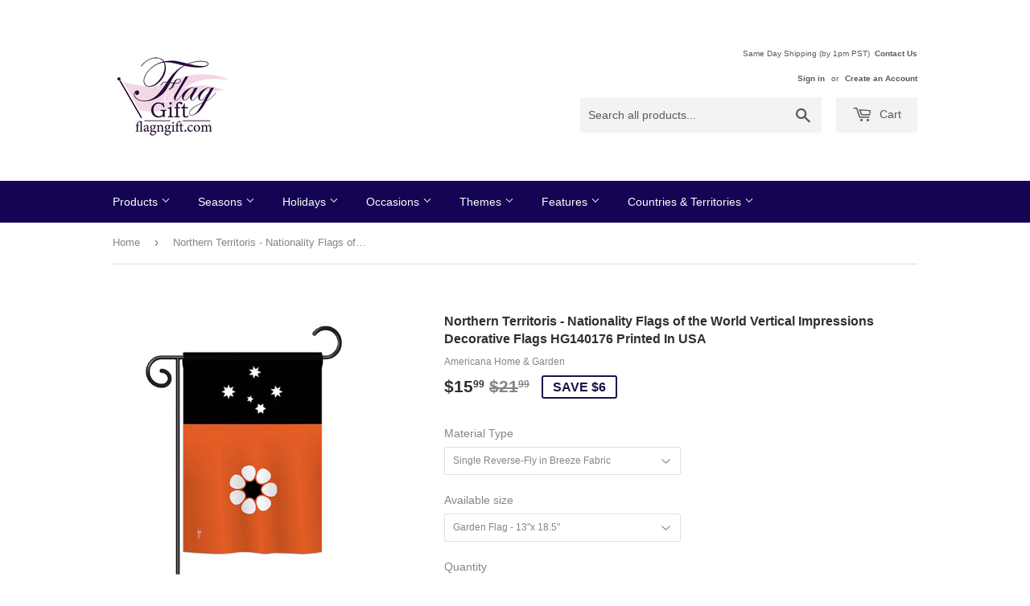

--- FILE ---
content_type: text/html; charset=utf-8
request_url: https://www.flagngift.com/products/decorative-house-garden-flags-double-sided-flags-of-the-world-northern-territoris-hg140176-40176
body_size: 21021
content:
<!doctype html>
<!--[if lt IE 7]><html class="no-js lt-ie9 lt-ie8 lt-ie7" lang="en"> <![endif]-->
<!--[if IE 7]><html class="no-js lt-ie9 lt-ie8" lang="en"> <![endif]-->
<!--[if IE 8]><html class="no-js lt-ie9" lang="en"> <![endif]-->
<!--[if IE 9 ]><html class="ie9 no-js"> <![endif]-->
<!--[if (gt IE 9)|!(IE)]><!--> <html class="no-touch no-js"> <!--<![endif]-->
<head>

  <!-- Basic page needs ================================================== -->
  <meta charset="utf-8">
  <meta http-equiv="X-UA-Compatible" content="IE=edge,chrome=1">

  
  <link rel="shortcut icon" href="//www.flagngift.com/cdn/shop/files/flaggift_32x32.png?v=1613192318" type="image/png" />
  

  <!-- Title and description ================================================== -->
  <title>
  Northern Territoris - Nationality Flags of the World Vertical Impressi &ndash; FlagnGift.com
  </title>


  
    <meta name="description" content="Nationality Beautiful Matching Large House Mini Garden - Flags CollectionAmericana Home &amp;amp; Garden have variety of Flag Collection for all occasions. Uniquely design for hanging indoor or outdoor use. We are committed to offering you exceptional values. Our customers enjoy displaying our Flag Collection for longer pe">
  

  <!-- Product meta ================================================== -->
  
<meta property="og:site_name" content="FlagnGift.com">
<meta property="og:url" content="https://www.flagngift.com/products/decorative-house-garden-flags-double-sided-flags-of-the-world-northern-territoris-hg140176-40176">
<meta property="og:title" content="Northern Territoris - Nationality Flags of the World Vertical Impressions Decorative Flags HG140176 Printed In USA">
<meta property="og:type" content="product">
<meta property="og:description" content="Nationality Beautiful Matching Large House Mini Garden - Flags CollectionAmericana Home &amp;amp; Garden have variety of Flag Collection for all occasions. Uniquely design for hanging indoor or outdoor use. We are committed to offering you exceptional values. Our customers enjoy displaying our Flag Collection for longer pe"><meta property="og:price:amount" content="15.99">
  <meta property="og:price:currency" content="USD"><meta property="og:image" content="http://www.flagngift.com/cdn/shop/products/House_Flag_Nationality_HG140176_1024x1024.jpg?v=1571609583"><meta property="og:image" content="http://www.flagngift.com/cdn/shop/products/House_Flag_Nationality_HG140176_d17fec49-aed0-43b9-b6d7-768ff9087e51_1024x1024.jpg?v=1571609583"><meta property="og:image" content="http://www.flagngift.com/cdn/shop/products/House_Flag_Nationality_HG140176_02_1024x1024.jpg?v=1571609583">
<meta property="og:image:secure_url" content="https://www.flagngift.com/cdn/shop/products/House_Flag_Nationality_HG140176_1024x1024.jpg?v=1571609583"><meta property="og:image:secure_url" content="https://www.flagngift.com/cdn/shop/products/House_Flag_Nationality_HG140176_d17fec49-aed0-43b9-b6d7-768ff9087e51_1024x1024.jpg?v=1571609583"><meta property="og:image:secure_url" content="https://www.flagngift.com/cdn/shop/products/House_Flag_Nationality_HG140176_02_1024x1024.jpg?v=1571609583">



  <meta name="twitter:card" content="summary_large_image">
  <meta name="twitter:image" content="https://www.flagngift.com/cdn/shop/products/House_Flag_Nationality_HG140176_1024x1024.jpg?v=1571609583">
  <meta name="twitter:image:width" content="480">
  <meta name="twitter:image:height" content="480">

<meta name="twitter:title" content="Northern Territoris - Nationality Flags of the World Vertical Impressions Decorative Flags HG140176 Printed In USA">
<meta name="twitter:description" content="Nationality Beautiful Matching Large House Mini Garden - Flags CollectionAmericana Home &amp;amp; Garden have variety of Flag Collection for all occasions. Uniquely design for hanging indoor or outdoor use. We are committed to offering you exceptional values. Our customers enjoy displaying our Flag Collection for longer pe">


  <!-- Helpers ================================================== -->
  <link rel="canonical" href="https://www.flagngift.com/products/decorative-house-garden-flags-double-sided-flags-of-the-world-northern-territoris-hg140176-40176">
  <meta name="viewport" content="width=device-width,initial-scale=1">

  <!-- CSS ================================================== -->
  <link href="//www.flagngift.com/cdn/shop/t/2/assets/theme.scss.css?v=108542414013242003221702088165" rel="stylesheet" type="text/css" media="all" />
  




  <!-- Header hook for plugins ================================================== -->
  
  
  <script>window.performance && window.performance.mark && window.performance.mark('shopify.content_for_header.start');</script><meta name="google-site-verification" content="7hrfP9h9DjtTF9rqenjuFKNIa_1GiZxGTMe7BBVKdCA">
<meta id="shopify-digital-wallet" name="shopify-digital-wallet" content="/18358927/digital_wallets/dialog">
<meta name="shopify-checkout-api-token" content="a51a1ac2644d94c1bc987ebe52677b66">
<meta id="in-context-paypal-metadata" data-shop-id="18358927" data-venmo-supported="false" data-environment="production" data-locale="en_US" data-paypal-v4="true" data-currency="USD">
<link rel="alternate" type="application/json+oembed" href="https://www.flagngift.com/products/decorative-house-garden-flags-double-sided-flags-of-the-world-northern-territoris-hg140176-40176.oembed">
<script async="async" src="/checkouts/internal/preloads.js?locale=en-US"></script>
<link rel="preconnect" href="https://shop.app" crossorigin="anonymous">
<script async="async" src="https://shop.app/checkouts/internal/preloads.js?locale=en-US&shop_id=18358927" crossorigin="anonymous"></script>
<script id="apple-pay-shop-capabilities" type="application/json">{"shopId":18358927,"countryCode":"US","currencyCode":"USD","merchantCapabilities":["supports3DS"],"merchantId":"gid:\/\/shopify\/Shop\/18358927","merchantName":"FlagnGift.com","requiredBillingContactFields":["postalAddress","email"],"requiredShippingContactFields":["postalAddress","email"],"shippingType":"shipping","supportedNetworks":["visa","masterCard","amex","discover","elo","jcb"],"total":{"type":"pending","label":"FlagnGift.com","amount":"1.00"},"shopifyPaymentsEnabled":true,"supportsSubscriptions":true}</script>
<script id="shopify-features" type="application/json">{"accessToken":"a51a1ac2644d94c1bc987ebe52677b66","betas":["rich-media-storefront-analytics"],"domain":"www.flagngift.com","predictiveSearch":true,"shopId":18358927,"locale":"en"}</script>
<script>var Shopify = Shopify || {};
Shopify.shop = "flag-gift.myshopify.com";
Shopify.locale = "en";
Shopify.currency = {"active":"USD","rate":"1.0"};
Shopify.country = "US";
Shopify.theme = {"name":"Supply","id":136015297,"schema_name":"Supply","schema_version":"2.0.5","theme_store_id":679,"role":"main"};
Shopify.theme.handle = "null";
Shopify.theme.style = {"id":null,"handle":null};
Shopify.cdnHost = "www.flagngift.com/cdn";
Shopify.routes = Shopify.routes || {};
Shopify.routes.root = "/";</script>
<script type="module">!function(o){(o.Shopify=o.Shopify||{}).modules=!0}(window);</script>
<script>!function(o){function n(){var o=[];function n(){o.push(Array.prototype.slice.apply(arguments))}return n.q=o,n}var t=o.Shopify=o.Shopify||{};t.loadFeatures=n(),t.autoloadFeatures=n()}(window);</script>
<script>
  window.ShopifyPay = window.ShopifyPay || {};
  window.ShopifyPay.apiHost = "shop.app\/pay";
  window.ShopifyPay.redirectState = null;
</script>
<script id="shop-js-analytics" type="application/json">{"pageType":"product"}</script>
<script defer="defer" async type="module" src="//www.flagngift.com/cdn/shopifycloud/shop-js/modules/v2/client.init-shop-cart-sync_DtuiiIyl.en.esm.js"></script>
<script defer="defer" async type="module" src="//www.flagngift.com/cdn/shopifycloud/shop-js/modules/v2/chunk.common_CUHEfi5Q.esm.js"></script>
<script type="module">
  await import("//www.flagngift.com/cdn/shopifycloud/shop-js/modules/v2/client.init-shop-cart-sync_DtuiiIyl.en.esm.js");
await import("//www.flagngift.com/cdn/shopifycloud/shop-js/modules/v2/chunk.common_CUHEfi5Q.esm.js");

  window.Shopify.SignInWithShop?.initShopCartSync?.({"fedCMEnabled":true,"windoidEnabled":true});

</script>
<script>
  window.Shopify = window.Shopify || {};
  if (!window.Shopify.featureAssets) window.Shopify.featureAssets = {};
  window.Shopify.featureAssets['shop-js'] = {"shop-cart-sync":["modules/v2/client.shop-cart-sync_DFoTY42P.en.esm.js","modules/v2/chunk.common_CUHEfi5Q.esm.js"],"init-fed-cm":["modules/v2/client.init-fed-cm_D2UNy1i2.en.esm.js","modules/v2/chunk.common_CUHEfi5Q.esm.js"],"init-shop-email-lookup-coordinator":["modules/v2/client.init-shop-email-lookup-coordinator_BQEe2rDt.en.esm.js","modules/v2/chunk.common_CUHEfi5Q.esm.js"],"shop-cash-offers":["modules/v2/client.shop-cash-offers_3CTtReFF.en.esm.js","modules/v2/chunk.common_CUHEfi5Q.esm.js","modules/v2/chunk.modal_BewljZkx.esm.js"],"shop-button":["modules/v2/client.shop-button_C6oxCjDL.en.esm.js","modules/v2/chunk.common_CUHEfi5Q.esm.js"],"init-windoid":["modules/v2/client.init-windoid_5pix8xhK.en.esm.js","modules/v2/chunk.common_CUHEfi5Q.esm.js"],"avatar":["modules/v2/client.avatar_BTnouDA3.en.esm.js"],"init-shop-cart-sync":["modules/v2/client.init-shop-cart-sync_DtuiiIyl.en.esm.js","modules/v2/chunk.common_CUHEfi5Q.esm.js"],"shop-toast-manager":["modules/v2/client.shop-toast-manager_BYv_8cH1.en.esm.js","modules/v2/chunk.common_CUHEfi5Q.esm.js"],"pay-button":["modules/v2/client.pay-button_FnF9EIkY.en.esm.js","modules/v2/chunk.common_CUHEfi5Q.esm.js"],"shop-login-button":["modules/v2/client.shop-login-button_CH1KUpOf.en.esm.js","modules/v2/chunk.common_CUHEfi5Q.esm.js","modules/v2/chunk.modal_BewljZkx.esm.js"],"init-customer-accounts-sign-up":["modules/v2/client.init-customer-accounts-sign-up_aj7QGgYS.en.esm.js","modules/v2/client.shop-login-button_CH1KUpOf.en.esm.js","modules/v2/chunk.common_CUHEfi5Q.esm.js","modules/v2/chunk.modal_BewljZkx.esm.js"],"init-shop-for-new-customer-accounts":["modules/v2/client.init-shop-for-new-customer-accounts_NbnYRf_7.en.esm.js","modules/v2/client.shop-login-button_CH1KUpOf.en.esm.js","modules/v2/chunk.common_CUHEfi5Q.esm.js","modules/v2/chunk.modal_BewljZkx.esm.js"],"init-customer-accounts":["modules/v2/client.init-customer-accounts_ppedhqCH.en.esm.js","modules/v2/client.shop-login-button_CH1KUpOf.en.esm.js","modules/v2/chunk.common_CUHEfi5Q.esm.js","modules/v2/chunk.modal_BewljZkx.esm.js"],"shop-follow-button":["modules/v2/client.shop-follow-button_CMIBBa6u.en.esm.js","modules/v2/chunk.common_CUHEfi5Q.esm.js","modules/v2/chunk.modal_BewljZkx.esm.js"],"lead-capture":["modules/v2/client.lead-capture_But0hIyf.en.esm.js","modules/v2/chunk.common_CUHEfi5Q.esm.js","modules/v2/chunk.modal_BewljZkx.esm.js"],"checkout-modal":["modules/v2/client.checkout-modal_BBxc70dQ.en.esm.js","modules/v2/chunk.common_CUHEfi5Q.esm.js","modules/v2/chunk.modal_BewljZkx.esm.js"],"shop-login":["modules/v2/client.shop-login_hM3Q17Kl.en.esm.js","modules/v2/chunk.common_CUHEfi5Q.esm.js","modules/v2/chunk.modal_BewljZkx.esm.js"],"payment-terms":["modules/v2/client.payment-terms_CAtGlQYS.en.esm.js","modules/v2/chunk.common_CUHEfi5Q.esm.js","modules/v2/chunk.modal_BewljZkx.esm.js"]};
</script>
<script>(function() {
  var isLoaded = false;
  function asyncLoad() {
    if (isLoaded) return;
    isLoaded = true;
    var urls = ["https:\/\/cdn.kilatechapps.com\/media\/ipcountryredirect\/18358927.min.js?shop=flag-gift.myshopify.com","https:\/\/shop-shield.uplinkly-static.com\/public\/shop-shield\/flag-gift.myshopify.com\/shop-shield.js?t=1702088164\u0026shop=flag-gift.myshopify.com","https:\/\/cdn.productcustomizer.com\/storefront\/production-product-customizer-v2.js?shop=flag-gift.myshopify.com","https:\/\/cdn.hextom.com\/js\/quickannouncementbar.js?shop=flag-gift.myshopify.com","https:\/\/cdn.hextom.com\/js\/freeshippingbar.js?shop=flag-gift.myshopify.com","https:\/\/cdn.hextom.com\/js\/emailcollectionbar.js?shop=flag-gift.myshopify.com"];
    for (var i = 0; i < urls.length; i++) {
      var s = document.createElement('script');
      s.type = 'text/javascript';
      s.async = true;
      s.src = urls[i];
      var x = document.getElementsByTagName('script')[0];
      x.parentNode.insertBefore(s, x);
    }
  };
  if(window.attachEvent) {
    window.attachEvent('onload', asyncLoad);
  } else {
    window.addEventListener('load', asyncLoad, false);
  }
})();</script>
<script id="__st">var __st={"a":18358927,"offset":-28800,"reqid":"0c4a371c-3e2f-46d6-8ce4-0394cca80ab7-1767016180","pageurl":"www.flagngift.com\/products\/decorative-house-garden-flags-double-sided-flags-of-the-world-northern-territoris-hg140176-40176","u":"f19e9f8ef9b3","p":"product","rtyp":"product","rid":1513563127853};</script>
<script>window.ShopifyPaypalV4VisibilityTracking = true;</script>
<script id="captcha-bootstrap">!function(){'use strict';const t='contact',e='account',n='new_comment',o=[[t,t],['blogs',n],['comments',n],[t,'customer']],c=[[e,'customer_login'],[e,'guest_login'],[e,'recover_customer_password'],[e,'create_customer']],r=t=>t.map((([t,e])=>`form[action*='/${t}']:not([data-nocaptcha='true']) input[name='form_type'][value='${e}']`)).join(','),a=t=>()=>t?[...document.querySelectorAll(t)].map((t=>t.form)):[];function s(){const t=[...o],e=r(t);return a(e)}const i='password',u='form_key',d=['recaptcha-v3-token','g-recaptcha-response','h-captcha-response',i],f=()=>{try{return window.sessionStorage}catch{return}},m='__shopify_v',_=t=>t.elements[u];function p(t,e,n=!1){try{const o=window.sessionStorage,c=JSON.parse(o.getItem(e)),{data:r}=function(t){const{data:e,action:n}=t;return t[m]||n?{data:e,action:n}:{data:t,action:n}}(c);for(const[e,n]of Object.entries(r))t.elements[e]&&(t.elements[e].value=n);n&&o.removeItem(e)}catch(o){console.error('form repopulation failed',{error:o})}}const l='form_type',E='cptcha';function T(t){t.dataset[E]=!0}const w=window,h=w.document,L='Shopify',v='ce_forms',y='captcha';let A=!1;((t,e)=>{const n=(g='f06e6c50-85a8-45c8-87d0-21a2b65856fe',I='https://cdn.shopify.com/shopifycloud/storefront-forms-hcaptcha/ce_storefront_forms_captcha_hcaptcha.v1.5.2.iife.js',D={infoText:'Protected by hCaptcha',privacyText:'Privacy',termsText:'Terms'},(t,e,n)=>{const o=w[L][v],c=o.bindForm;if(c)return c(t,g,e,D).then(n);var r;o.q.push([[t,g,e,D],n]),r=I,A||(h.body.append(Object.assign(h.createElement('script'),{id:'captcha-provider',async:!0,src:r})),A=!0)});var g,I,D;w[L]=w[L]||{},w[L][v]=w[L][v]||{},w[L][v].q=[],w[L][y]=w[L][y]||{},w[L][y].protect=function(t,e){n(t,void 0,e),T(t)},Object.freeze(w[L][y]),function(t,e,n,w,h,L){const[v,y,A,g]=function(t,e,n){const i=e?o:[],u=t?c:[],d=[...i,...u],f=r(d),m=r(i),_=r(d.filter((([t,e])=>n.includes(e))));return[a(f),a(m),a(_),s()]}(w,h,L),I=t=>{const e=t.target;return e instanceof HTMLFormElement?e:e&&e.form},D=t=>v().includes(t);t.addEventListener('submit',(t=>{const e=I(t);if(!e)return;const n=D(e)&&!e.dataset.hcaptchaBound&&!e.dataset.recaptchaBound,o=_(e),c=g().includes(e)&&(!o||!o.value);(n||c)&&t.preventDefault(),c&&!n&&(function(t){try{if(!f())return;!function(t){const e=f();if(!e)return;const n=_(t);if(!n)return;const o=n.value;o&&e.removeItem(o)}(t);const e=Array.from(Array(32),(()=>Math.random().toString(36)[2])).join('');!function(t,e){_(t)||t.append(Object.assign(document.createElement('input'),{type:'hidden',name:u})),t.elements[u].value=e}(t,e),function(t,e){const n=f();if(!n)return;const o=[...t.querySelectorAll(`input[type='${i}']`)].map((({name:t})=>t)),c=[...d,...o],r={};for(const[a,s]of new FormData(t).entries())c.includes(a)||(r[a]=s);n.setItem(e,JSON.stringify({[m]:1,action:t.action,data:r}))}(t,e)}catch(e){console.error('failed to persist form',e)}}(e),e.submit())}));const S=(t,e)=>{t&&!t.dataset[E]&&(n(t,e.some((e=>e===t))),T(t))};for(const o of['focusin','change'])t.addEventListener(o,(t=>{const e=I(t);D(e)&&S(e,y())}));const B=e.get('form_key'),M=e.get(l),P=B&&M;t.addEventListener('DOMContentLoaded',(()=>{const t=y();if(P)for(const e of t)e.elements[l].value===M&&p(e,B);[...new Set([...A(),...v().filter((t=>'true'===t.dataset.shopifyCaptcha))])].forEach((e=>S(e,t)))}))}(h,new URLSearchParams(w.location.search),n,t,e,['guest_login'])})(!0,!0)}();</script>
<script integrity="sha256-4kQ18oKyAcykRKYeNunJcIwy7WH5gtpwJnB7kiuLZ1E=" data-source-attribution="shopify.loadfeatures" defer="defer" src="//www.flagngift.com/cdn/shopifycloud/storefront/assets/storefront/load_feature-a0a9edcb.js" crossorigin="anonymous"></script>
<script crossorigin="anonymous" defer="defer" src="//www.flagngift.com/cdn/shopifycloud/storefront/assets/shopify_pay/storefront-65b4c6d7.js?v=20250812"></script>
<script data-source-attribution="shopify.dynamic_checkout.dynamic.init">var Shopify=Shopify||{};Shopify.PaymentButton=Shopify.PaymentButton||{isStorefrontPortableWallets:!0,init:function(){window.Shopify.PaymentButton.init=function(){};var t=document.createElement("script");t.src="https://www.flagngift.com/cdn/shopifycloud/portable-wallets/latest/portable-wallets.en.js",t.type="module",document.head.appendChild(t)}};
</script>
<script data-source-attribution="shopify.dynamic_checkout.buyer_consent">
  function portableWalletsHideBuyerConsent(e){var t=document.getElementById("shopify-buyer-consent"),n=document.getElementById("shopify-subscription-policy-button");t&&n&&(t.classList.add("hidden"),t.setAttribute("aria-hidden","true"),n.removeEventListener("click",e))}function portableWalletsShowBuyerConsent(e){var t=document.getElementById("shopify-buyer-consent"),n=document.getElementById("shopify-subscription-policy-button");t&&n&&(t.classList.remove("hidden"),t.removeAttribute("aria-hidden"),n.addEventListener("click",e))}window.Shopify?.PaymentButton&&(window.Shopify.PaymentButton.hideBuyerConsent=portableWalletsHideBuyerConsent,window.Shopify.PaymentButton.showBuyerConsent=portableWalletsShowBuyerConsent);
</script>
<script data-source-attribution="shopify.dynamic_checkout.cart.bootstrap">document.addEventListener("DOMContentLoaded",(function(){function t(){return document.querySelector("shopify-accelerated-checkout-cart, shopify-accelerated-checkout")}if(t())Shopify.PaymentButton.init();else{new MutationObserver((function(e,n){t()&&(Shopify.PaymentButton.init(),n.disconnect())})).observe(document.body,{childList:!0,subtree:!0})}}));
</script>
<link id="shopify-accelerated-checkout-styles" rel="stylesheet" media="screen" href="https://www.flagngift.com/cdn/shopifycloud/portable-wallets/latest/accelerated-checkout-backwards-compat.css" crossorigin="anonymous">
<style id="shopify-accelerated-checkout-cart">
        #shopify-buyer-consent {
  margin-top: 1em;
  display: inline-block;
  width: 100%;
}

#shopify-buyer-consent.hidden {
  display: none;
}

#shopify-subscription-policy-button {
  background: none;
  border: none;
  padding: 0;
  text-decoration: underline;
  font-size: inherit;
  cursor: pointer;
}

#shopify-subscription-policy-button::before {
  box-shadow: none;
}

      </style>

<script>window.performance && window.performance.mark && window.performance.mark('shopify.content_for_header.end');</script>
        
        

  

<!--[if lt IE 9]>
<script src="//cdnjs.cloudflare.com/ajax/libs/html5shiv/3.7.2/html5shiv.min.js" type="text/javascript"></script>
<script src="//www.flagngift.com/cdn/shop/t/2/assets/respond.min.js?536" type="text/javascript"></script>
<link href="//www.flagngift.com/cdn/shop/t/2/assets/respond-proxy.html" id="respond-proxy" rel="respond-proxy" />
<link href="//www.flagngift.com/search?q=4d291818af58b4413b4737bd4e05ea6e" id="respond-redirect" rel="respond-redirect" />
<script src="//www.flagngift.com/search?q=4d291818af58b4413b4737bd4e05ea6e" type="text/javascript"></script>
<![endif]-->
<!--[if (lte IE 9) ]><script src="//www.flagngift.com/cdn/shop/t/2/assets/match-media.min.js?536" type="text/javascript"></script><![endif]-->


  
  

  


  <!--[if (gt IE 9)|!(IE)]><!--><script src="//www.flagngift.com/cdn/shop/t/2/assets/vendor.js?v=77006336269012142731489113781" defer="defer"></script><!--<![endif]-->
  <!--[if lte IE 9]><script src="//www.flagngift.com/cdn/shop/t/2/assets/vendor.js?v=77006336269012142731489113781"></script><![endif]-->

  <!--[if (gt IE 9)|!(IE)]><!--><script src="//www.flagngift.com/cdn/shop/t/2/assets/theme.js?v=4407056546981983751489113784" defer="defer"></script><!--<![endif]-->
  <!--[if lte IE 9]><script src="//www.flagngift.com/cdn/shop/t/2/assets/theme.js?v=4407056546981983751489113784"></script><![endif]-->
  <link href="//www.flagngift.com/cdn/shop/t/2/assets/shopstorm-apps.scss.css?v=71467460496362276441582764812" rel="stylesheet" type="text/css" media="all" />
  <script async src="https://cdn.productcustomizer.com/storefront/production-product-customizer-v2.js?shop=flag-gift.myshopify.com" type="text/javascript"></script>
<link href="https://monorail-edge.shopifysvc.com" rel="dns-prefetch">
<script>(function(){if ("sendBeacon" in navigator && "performance" in window) {try {var session_token_from_headers = performance.getEntriesByType('navigation')[0].serverTiming.find(x => x.name == '_s').description;} catch {var session_token_from_headers = undefined;}var session_cookie_matches = document.cookie.match(/_shopify_s=([^;]*)/);var session_token_from_cookie = session_cookie_matches && session_cookie_matches.length === 2 ? session_cookie_matches[1] : "";var session_token = session_token_from_headers || session_token_from_cookie || "";function handle_abandonment_event(e) {var entries = performance.getEntries().filter(function(entry) {return /monorail-edge.shopifysvc.com/.test(entry.name);});if (!window.abandonment_tracked && entries.length === 0) {window.abandonment_tracked = true;var currentMs = Date.now();var navigation_start = performance.timing.navigationStart;var payload = {shop_id: 18358927,url: window.location.href,navigation_start,duration: currentMs - navigation_start,session_token,page_type: "product"};window.navigator.sendBeacon("https://monorail-edge.shopifysvc.com/v1/produce", JSON.stringify({schema_id: "online_store_buyer_site_abandonment/1.1",payload: payload,metadata: {event_created_at_ms: currentMs,event_sent_at_ms: currentMs}}));}}window.addEventListener('pagehide', handle_abandonment_event);}}());</script>
<script id="web-pixels-manager-setup">(function e(e,d,r,n,o){if(void 0===o&&(o={}),!Boolean(null===(a=null===(i=window.Shopify)||void 0===i?void 0:i.analytics)||void 0===a?void 0:a.replayQueue)){var i,a;window.Shopify=window.Shopify||{};var t=window.Shopify;t.analytics=t.analytics||{};var s=t.analytics;s.replayQueue=[],s.publish=function(e,d,r){return s.replayQueue.push([e,d,r]),!0};try{self.performance.mark("wpm:start")}catch(e){}var l=function(){var e={modern:/Edge?\/(1{2}[4-9]|1[2-9]\d|[2-9]\d{2}|\d{4,})\.\d+(\.\d+|)|Firefox\/(1{2}[4-9]|1[2-9]\d|[2-9]\d{2}|\d{4,})\.\d+(\.\d+|)|Chrom(ium|e)\/(9{2}|\d{3,})\.\d+(\.\d+|)|(Maci|X1{2}).+ Version\/(15\.\d+|(1[6-9]|[2-9]\d|\d{3,})\.\d+)([,.]\d+|)( \(\w+\)|)( Mobile\/\w+|) Safari\/|Chrome.+OPR\/(9{2}|\d{3,})\.\d+\.\d+|(CPU[ +]OS|iPhone[ +]OS|CPU[ +]iPhone|CPU IPhone OS|CPU iPad OS)[ +]+(15[._]\d+|(1[6-9]|[2-9]\d|\d{3,})[._]\d+)([._]\d+|)|Android:?[ /-](13[3-9]|1[4-9]\d|[2-9]\d{2}|\d{4,})(\.\d+|)(\.\d+|)|Android.+Firefox\/(13[5-9]|1[4-9]\d|[2-9]\d{2}|\d{4,})\.\d+(\.\d+|)|Android.+Chrom(ium|e)\/(13[3-9]|1[4-9]\d|[2-9]\d{2}|\d{4,})\.\d+(\.\d+|)|SamsungBrowser\/([2-9]\d|\d{3,})\.\d+/,legacy:/Edge?\/(1[6-9]|[2-9]\d|\d{3,})\.\d+(\.\d+|)|Firefox\/(5[4-9]|[6-9]\d|\d{3,})\.\d+(\.\d+|)|Chrom(ium|e)\/(5[1-9]|[6-9]\d|\d{3,})\.\d+(\.\d+|)([\d.]+$|.*Safari\/(?![\d.]+ Edge\/[\d.]+$))|(Maci|X1{2}).+ Version\/(10\.\d+|(1[1-9]|[2-9]\d|\d{3,})\.\d+)([,.]\d+|)( \(\w+\)|)( Mobile\/\w+|) Safari\/|Chrome.+OPR\/(3[89]|[4-9]\d|\d{3,})\.\d+\.\d+|(CPU[ +]OS|iPhone[ +]OS|CPU[ +]iPhone|CPU IPhone OS|CPU iPad OS)[ +]+(10[._]\d+|(1[1-9]|[2-9]\d|\d{3,})[._]\d+)([._]\d+|)|Android:?[ /-](13[3-9]|1[4-9]\d|[2-9]\d{2}|\d{4,})(\.\d+|)(\.\d+|)|Mobile Safari.+OPR\/([89]\d|\d{3,})\.\d+\.\d+|Android.+Firefox\/(13[5-9]|1[4-9]\d|[2-9]\d{2}|\d{4,})\.\d+(\.\d+|)|Android.+Chrom(ium|e)\/(13[3-9]|1[4-9]\d|[2-9]\d{2}|\d{4,})\.\d+(\.\d+|)|Android.+(UC? ?Browser|UCWEB|U3)[ /]?(15\.([5-9]|\d{2,})|(1[6-9]|[2-9]\d|\d{3,})\.\d+)\.\d+|SamsungBrowser\/(5\.\d+|([6-9]|\d{2,})\.\d+)|Android.+MQ{2}Browser\/(14(\.(9|\d{2,})|)|(1[5-9]|[2-9]\d|\d{3,})(\.\d+|))(\.\d+|)|K[Aa][Ii]OS\/(3\.\d+|([4-9]|\d{2,})\.\d+)(\.\d+|)/},d=e.modern,r=e.legacy,n=navigator.userAgent;return n.match(d)?"modern":n.match(r)?"legacy":"unknown"}(),u="modern"===l?"modern":"legacy",c=(null!=n?n:{modern:"",legacy:""})[u],f=function(e){return[e.baseUrl,"/wpm","/b",e.hashVersion,"modern"===e.buildTarget?"m":"l",".js"].join("")}({baseUrl:d,hashVersion:r,buildTarget:u}),m=function(e){var d=e.version,r=e.bundleTarget,n=e.surface,o=e.pageUrl,i=e.monorailEndpoint;return{emit:function(e){var a=e.status,t=e.errorMsg,s=(new Date).getTime(),l=JSON.stringify({metadata:{event_sent_at_ms:s},events:[{schema_id:"web_pixels_manager_load/3.1",payload:{version:d,bundle_target:r,page_url:o,status:a,surface:n,error_msg:t},metadata:{event_created_at_ms:s}}]});if(!i)return console&&console.warn&&console.warn("[Web Pixels Manager] No Monorail endpoint provided, skipping logging."),!1;try{return self.navigator.sendBeacon.bind(self.navigator)(i,l)}catch(e){}var u=new XMLHttpRequest;try{return u.open("POST",i,!0),u.setRequestHeader("Content-Type","text/plain"),u.send(l),!0}catch(e){return console&&console.warn&&console.warn("[Web Pixels Manager] Got an unhandled error while logging to Monorail."),!1}}}}({version:r,bundleTarget:l,surface:e.surface,pageUrl:self.location.href,monorailEndpoint:e.monorailEndpoint});try{o.browserTarget=l,function(e){var d=e.src,r=e.async,n=void 0===r||r,o=e.onload,i=e.onerror,a=e.sri,t=e.scriptDataAttributes,s=void 0===t?{}:t,l=document.createElement("script"),u=document.querySelector("head"),c=document.querySelector("body");if(l.async=n,l.src=d,a&&(l.integrity=a,l.crossOrigin="anonymous"),s)for(var f in s)if(Object.prototype.hasOwnProperty.call(s,f))try{l.dataset[f]=s[f]}catch(e){}if(o&&l.addEventListener("load",o),i&&l.addEventListener("error",i),u)u.appendChild(l);else{if(!c)throw new Error("Did not find a head or body element to append the script");c.appendChild(l)}}({src:f,async:!0,onload:function(){if(!function(){var e,d;return Boolean(null===(d=null===(e=window.Shopify)||void 0===e?void 0:e.analytics)||void 0===d?void 0:d.initialized)}()){var d=window.webPixelsManager.init(e)||void 0;if(d){var r=window.Shopify.analytics;r.replayQueue.forEach((function(e){var r=e[0],n=e[1],o=e[2];d.publishCustomEvent(r,n,o)})),r.replayQueue=[],r.publish=d.publishCustomEvent,r.visitor=d.visitor,r.initialized=!0}}},onerror:function(){return m.emit({status:"failed",errorMsg:"".concat(f," has failed to load")})},sri:function(e){var d=/^sha384-[A-Za-z0-9+/=]+$/;return"string"==typeof e&&d.test(e)}(c)?c:"",scriptDataAttributes:o}),m.emit({status:"loading"})}catch(e){m.emit({status:"failed",errorMsg:(null==e?void 0:e.message)||"Unknown error"})}}})({shopId: 18358927,storefrontBaseUrl: "https://www.flagngift.com",extensionsBaseUrl: "https://extensions.shopifycdn.com/cdn/shopifycloud/web-pixels-manager",monorailEndpoint: "https://monorail-edge.shopifysvc.com/unstable/produce_batch",surface: "storefront-renderer",enabledBetaFlags: ["2dca8a86","a0d5f9d2"],webPixelsConfigList: [{"id":"900333863","configuration":"{\"config\":\"{\\\"pixel_id\\\":\\\"AW-0\\\",\\\"target_country\\\":\\\"US\\\",\\\"gtag_events\\\":[{\\\"type\\\":\\\"page_view\\\",\\\"action_label\\\":\\\"AW-800414316\\\/wTrGCKS_vpgBEOy01f0C\\\"},{\\\"type\\\":\\\"purchase\\\",\\\"action_label\\\":\\\"AW-800414316\\\/BDocCKe_vpgBEOy01f0C\\\"},{\\\"type\\\":\\\"view_item\\\",\\\"action_label\\\":\\\"AW-800414316\\\/0G82CKq_vpgBEOy01f0C\\\"},{\\\"type\\\":\\\"add_to_cart\\\",\\\"action_label\\\":\\\"AW-800414316\\\/McERCK2_vpgBEOy01f0C\\\"},{\\\"type\\\":\\\"begin_checkout\\\",\\\"action_label\\\":\\\"AW-800414316\\\/mc5_COy_vpgBEOy01f0C\\\"},{\\\"type\\\":\\\"search\\\",\\\"action_label\\\":\\\"AW-800414316\\\/uhOeCO-_vpgBEOy01f0C\\\"},{\\\"type\\\":\\\"add_payment_info\\\",\\\"action_label\\\":\\\"AW-800414316\\\/tnmYCPK_vpgBEOy01f0C\\\"}],\\\"enable_monitoring_mode\\\":false}\"}","eventPayloadVersion":"v1","runtimeContext":"OPEN","scriptVersion":"b2a88bafab3e21179ed38636efcd8a93","type":"APP","apiClientId":1780363,"privacyPurposes":[],"dataSharingAdjustments":{"protectedCustomerApprovalScopes":["read_customer_address","read_customer_email","read_customer_name","read_customer_personal_data","read_customer_phone"]}},{"id":"165970215","configuration":"{\"tagID\":\"2614414044837\"}","eventPayloadVersion":"v1","runtimeContext":"STRICT","scriptVersion":"18031546ee651571ed29edbe71a3550b","type":"APP","apiClientId":3009811,"privacyPurposes":["ANALYTICS","MARKETING","SALE_OF_DATA"],"dataSharingAdjustments":{"protectedCustomerApprovalScopes":["read_customer_address","read_customer_email","read_customer_name","read_customer_personal_data","read_customer_phone"]}},{"id":"147980583","eventPayloadVersion":"v1","runtimeContext":"LAX","scriptVersion":"1","type":"CUSTOM","privacyPurposes":["ANALYTICS"],"name":"Google Analytics tag (migrated)"},{"id":"shopify-app-pixel","configuration":"{}","eventPayloadVersion":"v1","runtimeContext":"STRICT","scriptVersion":"0450","apiClientId":"shopify-pixel","type":"APP","privacyPurposes":["ANALYTICS","MARKETING"]},{"id":"shopify-custom-pixel","eventPayloadVersion":"v1","runtimeContext":"LAX","scriptVersion":"0450","apiClientId":"shopify-pixel","type":"CUSTOM","privacyPurposes":["ANALYTICS","MARKETING"]}],isMerchantRequest: false,initData: {"shop":{"name":"FlagnGift.com","paymentSettings":{"currencyCode":"USD"},"myshopifyDomain":"flag-gift.myshopify.com","countryCode":"US","storefrontUrl":"https:\/\/www.flagngift.com"},"customer":null,"cart":null,"checkout":null,"productVariants":[{"price":{"amount":15.99,"currencyCode":"USD"},"product":{"title":"Northern Territoris - Nationality Flags of the World Vertical Impressions Decorative Flags HG140176 Printed In USA","vendor":"Americana Home \u0026 Garden","id":"1513563127853","untranslatedTitle":"Northern Territoris - Nationality Flags of the World Vertical Impressions Decorative Flags HG140176 Printed In USA","url":"\/products\/decorative-house-garden-flags-double-sided-flags-of-the-world-northern-territoris-hg140176-40176","type":"Flags"},"id":"13899400347693","image":{"src":"\/\/www.flagngift.com\/cdn\/shop\/products\/Garden_Flag_Nationality_G142176.jpg?v=1571609583"},"sku":"G142176-P3","title":"Single Reverse-Fly in Breeze Fabric \/ Garden Flag - 13\"x 18.5\"","untranslatedTitle":"Single Reverse-Fly in Breeze Fabric \/ Garden Flag - 13\"x 18.5\""},{"price":{"amount":27.99,"currencyCode":"USD"},"product":{"title":"Northern Territoris - Nationality Flags of the World Vertical Impressions Decorative Flags HG140176 Printed In USA","vendor":"Americana Home \u0026 Garden","id":"1513563127853","untranslatedTitle":"Northern Territoris - Nationality Flags of the World Vertical Impressions Decorative Flags HG140176 Printed In USA","url":"\/products\/decorative-house-garden-flags-double-sided-flags-of-the-world-northern-territoris-hg140176-40176","type":"Flags"},"id":"13899400445997","image":{"src":"\/\/www.flagngift.com\/cdn\/shop\/products\/House_Flag_Nationality_H140176.jpg?v=1571609583"},"sku":"H140176-P3","title":"Single Reverse-Fly in Breeze Fabric \/ House Flag - 28\"x 40\"","untranslatedTitle":"Single Reverse-Fly in Breeze Fabric \/ House Flag - 28\"x 40\""},{"price":{"amount":42.99,"currencyCode":"USD"},"product":{"title":"Northern Territoris - Nationality Flags of the World Vertical Impressions Decorative Flags HG140176 Printed In USA","vendor":"Americana Home \u0026 Garden","id":"1513563127853","untranslatedTitle":"Northern Territoris - Nationality Flags of the World Vertical Impressions Decorative Flags HG140176 Printed In USA","url":"\/products\/decorative-house-garden-flags-double-sided-flags-of-the-world-northern-territoris-hg140176-40176","type":"Flags"},"id":"13899400249389","image":{"src":"\/\/www.flagngift.com\/cdn\/shop\/products\/House_Flag_Nationality_HG140176_d17fec49-aed0-43b9-b6d7-768ff9087e51.jpg?v=1571609583"},"sku":"S140176-P3","title":"Single Reverse-Fly in Breeze Fabric \/ Flags Set - House \u0026 Garden","untranslatedTitle":"Single Reverse-Fly in Breeze Fabric \/ Flags Set - House \u0026 Garden"},{"price":{"amount":22.99,"currencyCode":"USD"},"product":{"title":"Northern Territoris - Nationality Flags of the World Vertical Impressions Decorative Flags HG140176 Printed In USA","vendor":"Americana Home \u0026 Garden","id":"1513563127853","untranslatedTitle":"Northern Territoris - Nationality Flags of the World Vertical Impressions Decorative Flags HG140176 Printed In USA","url":"\/products\/decorative-house-garden-flags-double-sided-flags-of-the-world-northern-territoris-hg140176-40176","type":"Flags"},"id":"13899400380461","image":{"src":"\/\/www.flagngift.com\/cdn\/shop\/products\/Garden_Flag_Nationality_G142176.jpg?v=1571609583"},"sku":"GS140176-P3","title":"Single Reverse-Fly in Breeze Fabric \/ Garden Flag - w\/ Pole","untranslatedTitle":"Single Reverse-Fly in Breeze Fabric \/ Garden Flag - w\/ Pole"},{"price":{"amount":44.99,"currencyCode":"USD"},"product":{"title":"Northern Territoris - Nationality Flags of the World Vertical Impressions Decorative Flags HG140176 Printed In USA","vendor":"Americana Home \u0026 Garden","id":"1513563127853","untranslatedTitle":"Northern Territoris - Nationality Flags of the World Vertical Impressions Decorative Flags HG140176 Printed In USA","url":"\/products\/decorative-house-garden-flags-double-sided-flags-of-the-world-northern-territoris-hg140176-40176","type":"Flags"},"id":"13899400151085","image":{"src":"\/\/www.flagngift.com\/cdn\/shop\/products\/House_Flag_Nationality_H140176.jpg?v=1571609583"},"sku":"HS140176-P3","title":"Single Reverse-Fly in Breeze Fabric \/ House Flag - w\/ Pole","untranslatedTitle":"Single Reverse-Fly in Breeze Fabric \/ House Flag - w\/ Pole"},{"price":{"amount":65.99,"currencyCode":"USD"},"product":{"title":"Northern Territoris - Nationality Flags of the World Vertical Impressions Decorative Flags HG140176 Printed In USA","vendor":"Americana Home \u0026 Garden","id":"1513563127853","untranslatedTitle":"Northern Territoris - Nationality Flags of the World Vertical Impressions Decorative Flags HG140176 Printed In USA","url":"\/products\/decorative-house-garden-flags-double-sided-flags-of-the-world-northern-territoris-hg140176-40176","type":"Flags"},"id":"13899400183853","image":{"src":"\/\/www.flagngift.com\/cdn\/shop\/products\/House_Flag_Nationality_HG140176_d17fec49-aed0-43b9-b6d7-768ff9087e51.jpg?v=1571609583"},"sku":"FK140176-P3","title":"Single Reverse-Fly in Breeze Fabric \/ Flags Set - House \u0026 Garden w\/ Pole","untranslatedTitle":"Single Reverse-Fly in Breeze Fabric \/ Flags Set - House \u0026 Garden w\/ Pole"},{"price":{"amount":17.99,"currencyCode":"USD"},"product":{"title":"Northern Territoris - Nationality Flags of the World Vertical Impressions Decorative Flags HG140176 Printed In USA","vendor":"Americana Home \u0026 Garden","id":"1513563127853","untranslatedTitle":"Northern Territoris - Nationality Flags of the World Vertical Impressions Decorative Flags HG140176 Printed In USA","url":"\/products\/decorative-house-garden-flags-double-sided-flags-of-the-world-northern-territoris-hg140176-40176","type":"Flags"},"id":"13899400314925","image":{"src":"\/\/www.flagngift.com\/cdn\/shop\/products\/Garden_Flag_Nationality_G142176_03.jpg?v=1571609583"},"sku":"G142176-BO","title":"Double Sided-Thick Fabric \/ Garden Flag - 13\"x 18.5\"","untranslatedTitle":"Double Sided-Thick Fabric \/ Garden Flag - 13\"x 18.5\""},{"price":{"amount":32.99,"currencyCode":"USD"},"product":{"title":"Northern Territoris - Nationality Flags of the World Vertical Impressions Decorative Flags HG140176 Printed In USA","vendor":"Americana Home \u0026 Garden","id":"1513563127853","untranslatedTitle":"Northern Territoris - Nationality Flags of the World Vertical Impressions Decorative Flags HG140176 Printed In USA","url":"\/products\/decorative-house-garden-flags-double-sided-flags-of-the-world-northern-territoris-hg140176-40176","type":"Flags"},"id":"13899400085549","image":{"src":"\/\/www.flagngift.com\/cdn\/shop\/products\/House_Flag_Nationality_H140176_03.jpg?v=1571609583"},"sku":"H140176-BO","title":"Double Sided-Thick Fabric \/ House Flag - 28\"x 40\"","untranslatedTitle":"Double Sided-Thick Fabric \/ House Flag - 28\"x 40\""},{"price":{"amount":44.99,"currencyCode":"USD"},"product":{"title":"Northern Territoris - Nationality Flags of the World Vertical Impressions Decorative Flags HG140176 Printed In USA","vendor":"Americana Home \u0026 Garden","id":"1513563127853","untranslatedTitle":"Northern Territoris - Nationality Flags of the World Vertical Impressions Decorative Flags HG140176 Printed In USA","url":"\/products\/decorative-house-garden-flags-double-sided-flags-of-the-world-northern-territoris-hg140176-40176","type":"Flags"},"id":"13899400282157","image":{"src":"\/\/www.flagngift.com\/cdn\/shop\/products\/House_Flag_Nationality_HG140176_02.jpg?v=1571609583"},"sku":"S140176-BO","title":"Double Sided-Thick Fabric \/ Flags Set - House \u0026 Garden","untranslatedTitle":"Double Sided-Thick Fabric \/ Flags Set - House \u0026 Garden"},{"price":{"amount":24.99,"currencyCode":"USD"},"product":{"title":"Northern Territoris - Nationality Flags of the World Vertical Impressions Decorative Flags HG140176 Printed In USA","vendor":"Americana Home \u0026 Garden","id":"1513563127853","untranslatedTitle":"Northern Territoris - Nationality Flags of the World Vertical Impressions Decorative Flags HG140176 Printed In USA","url":"\/products\/decorative-house-garden-flags-double-sided-flags-of-the-world-northern-territoris-hg140176-40176","type":"Flags"},"id":"13899400413229","image":{"src":"\/\/www.flagngift.com\/cdn\/shop\/products\/Garden_Flag_Nationality_G142176_03.jpg?v=1571609583"},"sku":"GS140176-BO","title":"Double Sided-Thick Fabric \/ Garden Flag - w\/ Pole","untranslatedTitle":"Double Sided-Thick Fabric \/ Garden Flag - w\/ Pole"},{"price":{"amount":48.99,"currencyCode":"USD"},"product":{"title":"Northern Territoris - Nationality Flags of the World Vertical Impressions Decorative Flags HG140176 Printed In USA","vendor":"Americana Home \u0026 Garden","id":"1513563127853","untranslatedTitle":"Northern Territoris - Nationality Flags of the World Vertical Impressions Decorative Flags HG140176 Printed In USA","url":"\/products\/decorative-house-garden-flags-double-sided-flags-of-the-world-northern-territoris-hg140176-40176","type":"Flags"},"id":"13899400118317","image":{"src":"\/\/www.flagngift.com\/cdn\/shop\/products\/House_Flag_Nationality_H140176_03.jpg?v=1571609583"},"sku":"HS140176-BO","title":"Double Sided-Thick Fabric \/ House Flag - w\/ Pole","untranslatedTitle":"Double Sided-Thick Fabric \/ House Flag - w\/ Pole"},{"price":{"amount":73.99,"currencyCode":"USD"},"product":{"title":"Northern Territoris - Nationality Flags of the World Vertical Impressions Decorative Flags HG140176 Printed In USA","vendor":"Americana Home \u0026 Garden","id":"1513563127853","untranslatedTitle":"Northern Territoris - Nationality Flags of the World Vertical Impressions Decorative Flags HG140176 Printed In USA","url":"\/products\/decorative-house-garden-flags-double-sided-flags-of-the-world-northern-territoris-hg140176-40176","type":"Flags"},"id":"13899400216621","image":{"src":"\/\/www.flagngift.com\/cdn\/shop\/products\/House_Flag_Nationality_HG140176_02.jpg?v=1571609583"},"sku":"FK140176-BO","title":"Double Sided-Thick Fabric \/ Flags Set - House \u0026 Garden w\/ Pole","untranslatedTitle":"Double Sided-Thick Fabric \/ Flags Set - House \u0026 Garden w\/ Pole"}],"purchasingCompany":null},},"https://www.flagngift.com/cdn","da62cc92w68dfea28pcf9825a4m392e00d0",{"modern":"","legacy":""},{"shopId":"18358927","storefrontBaseUrl":"https:\/\/www.flagngift.com","extensionBaseUrl":"https:\/\/extensions.shopifycdn.com\/cdn\/shopifycloud\/web-pixels-manager","surface":"storefront-renderer","enabledBetaFlags":"[\"2dca8a86\", \"a0d5f9d2\"]","isMerchantRequest":"false","hashVersion":"da62cc92w68dfea28pcf9825a4m392e00d0","publish":"custom","events":"[[\"page_viewed\",{}],[\"product_viewed\",{\"productVariant\":{\"price\":{\"amount\":15.99,\"currencyCode\":\"USD\"},\"product\":{\"title\":\"Northern Territoris - Nationality Flags of the World Vertical Impressions Decorative Flags HG140176 Printed In USA\",\"vendor\":\"Americana Home \u0026 Garden\",\"id\":\"1513563127853\",\"untranslatedTitle\":\"Northern Territoris - Nationality Flags of the World Vertical Impressions Decorative Flags HG140176 Printed In USA\",\"url\":\"\/products\/decorative-house-garden-flags-double-sided-flags-of-the-world-northern-territoris-hg140176-40176\",\"type\":\"Flags\"},\"id\":\"13899400347693\",\"image\":{\"src\":\"\/\/www.flagngift.com\/cdn\/shop\/products\/Garden_Flag_Nationality_G142176.jpg?v=1571609583\"},\"sku\":\"G142176-P3\",\"title\":\"Single Reverse-Fly in Breeze Fabric \/ Garden Flag - 13\\\"x 18.5\\\"\",\"untranslatedTitle\":\"Single Reverse-Fly in Breeze Fabric \/ Garden Flag - 13\\\"x 18.5\\\"\"}}]]"});</script><script>
  window.ShopifyAnalytics = window.ShopifyAnalytics || {};
  window.ShopifyAnalytics.meta = window.ShopifyAnalytics.meta || {};
  window.ShopifyAnalytics.meta.currency = 'USD';
  var meta = {"product":{"id":1513563127853,"gid":"gid:\/\/shopify\/Product\/1513563127853","vendor":"Americana Home \u0026 Garden","type":"Flags","handle":"decorative-house-garden-flags-double-sided-flags-of-the-world-northern-territoris-hg140176-40176","variants":[{"id":13899400347693,"price":1599,"name":"Northern Territoris - Nationality Flags of the World Vertical Impressions Decorative Flags HG140176 Printed In USA - Single Reverse-Fly in Breeze Fabric \/ Garden Flag - 13\"x 18.5\"","public_title":"Single Reverse-Fly in Breeze Fabric \/ Garden Flag - 13\"x 18.5\"","sku":"G142176-P3"},{"id":13899400445997,"price":2799,"name":"Northern Territoris - Nationality Flags of the World Vertical Impressions Decorative Flags HG140176 Printed In USA - Single Reverse-Fly in Breeze Fabric \/ House Flag - 28\"x 40\"","public_title":"Single Reverse-Fly in Breeze Fabric \/ House Flag - 28\"x 40\"","sku":"H140176-P3"},{"id":13899400249389,"price":4299,"name":"Northern Territoris - Nationality Flags of the World Vertical Impressions Decorative Flags HG140176 Printed In USA - Single Reverse-Fly in Breeze Fabric \/ Flags Set - House \u0026 Garden","public_title":"Single Reverse-Fly in Breeze Fabric \/ Flags Set - House \u0026 Garden","sku":"S140176-P3"},{"id":13899400380461,"price":2299,"name":"Northern Territoris - Nationality Flags of the World Vertical Impressions Decorative Flags HG140176 Printed In USA - Single Reverse-Fly in Breeze Fabric \/ Garden Flag - w\/ Pole","public_title":"Single Reverse-Fly in Breeze Fabric \/ Garden Flag - w\/ Pole","sku":"GS140176-P3"},{"id":13899400151085,"price":4499,"name":"Northern Territoris - Nationality Flags of the World Vertical Impressions Decorative Flags HG140176 Printed In USA - Single Reverse-Fly in Breeze Fabric \/ House Flag - w\/ Pole","public_title":"Single Reverse-Fly in Breeze Fabric \/ House Flag - w\/ Pole","sku":"HS140176-P3"},{"id":13899400183853,"price":6599,"name":"Northern Territoris - Nationality Flags of the World Vertical Impressions Decorative Flags HG140176 Printed In USA - Single Reverse-Fly in Breeze Fabric \/ Flags Set - House \u0026 Garden w\/ Pole","public_title":"Single Reverse-Fly in Breeze Fabric \/ Flags Set - House \u0026 Garden w\/ Pole","sku":"FK140176-P3"},{"id":13899400314925,"price":1799,"name":"Northern Territoris - Nationality Flags of the World Vertical Impressions Decorative Flags HG140176 Printed In USA - Double Sided-Thick Fabric \/ Garden Flag - 13\"x 18.5\"","public_title":"Double Sided-Thick Fabric \/ Garden Flag - 13\"x 18.5\"","sku":"G142176-BO"},{"id":13899400085549,"price":3299,"name":"Northern Territoris - Nationality Flags of the World Vertical Impressions Decorative Flags HG140176 Printed In USA - Double Sided-Thick Fabric \/ House Flag - 28\"x 40\"","public_title":"Double Sided-Thick Fabric \/ House Flag - 28\"x 40\"","sku":"H140176-BO"},{"id":13899400282157,"price":4499,"name":"Northern Territoris - Nationality Flags of the World Vertical Impressions Decorative Flags HG140176 Printed In USA - Double Sided-Thick Fabric \/ Flags Set - House \u0026 Garden","public_title":"Double Sided-Thick Fabric \/ Flags Set - House \u0026 Garden","sku":"S140176-BO"},{"id":13899400413229,"price":2499,"name":"Northern Territoris - Nationality Flags of the World Vertical Impressions Decorative Flags HG140176 Printed In USA - Double Sided-Thick Fabric \/ Garden Flag - w\/ Pole","public_title":"Double Sided-Thick Fabric \/ Garden Flag - w\/ Pole","sku":"GS140176-BO"},{"id":13899400118317,"price":4899,"name":"Northern Territoris - Nationality Flags of the World Vertical Impressions Decorative Flags HG140176 Printed In USA - Double Sided-Thick Fabric \/ House Flag - w\/ Pole","public_title":"Double Sided-Thick Fabric \/ House Flag - w\/ Pole","sku":"HS140176-BO"},{"id":13899400216621,"price":7399,"name":"Northern Territoris - Nationality Flags of the World Vertical Impressions Decorative Flags HG140176 Printed In USA - Double Sided-Thick Fabric \/ Flags Set - House \u0026 Garden w\/ Pole","public_title":"Double Sided-Thick Fabric \/ Flags Set - House \u0026 Garden w\/ Pole","sku":"FK140176-BO"}],"remote":false},"page":{"pageType":"product","resourceType":"product","resourceId":1513563127853,"requestId":"0c4a371c-3e2f-46d6-8ce4-0394cca80ab7-1767016180"}};
  for (var attr in meta) {
    window.ShopifyAnalytics.meta[attr] = meta[attr];
  }
</script>
<script class="analytics">
  (function () {
    var customDocumentWrite = function(content) {
      var jquery = null;

      if (window.jQuery) {
        jquery = window.jQuery;
      } else if (window.Checkout && window.Checkout.$) {
        jquery = window.Checkout.$;
      }

      if (jquery) {
        jquery('body').append(content);
      }
    };

    var hasLoggedConversion = function(token) {
      if (token) {
        return document.cookie.indexOf('loggedConversion=' + token) !== -1;
      }
      return false;
    }

    var setCookieIfConversion = function(token) {
      if (token) {
        var twoMonthsFromNow = new Date(Date.now());
        twoMonthsFromNow.setMonth(twoMonthsFromNow.getMonth() + 2);

        document.cookie = 'loggedConversion=' + token + '; expires=' + twoMonthsFromNow;
      }
    }

    var trekkie = window.ShopifyAnalytics.lib = window.trekkie = window.trekkie || [];
    if (trekkie.integrations) {
      return;
    }
    trekkie.methods = [
      'identify',
      'page',
      'ready',
      'track',
      'trackForm',
      'trackLink'
    ];
    trekkie.factory = function(method) {
      return function() {
        var args = Array.prototype.slice.call(arguments);
        args.unshift(method);
        trekkie.push(args);
        return trekkie;
      };
    };
    for (var i = 0; i < trekkie.methods.length; i++) {
      var key = trekkie.methods[i];
      trekkie[key] = trekkie.factory(key);
    }
    trekkie.load = function(config) {
      trekkie.config = config || {};
      trekkie.config.initialDocumentCookie = document.cookie;
      var first = document.getElementsByTagName('script')[0];
      var script = document.createElement('script');
      script.type = 'text/javascript';
      script.onerror = function(e) {
        var scriptFallback = document.createElement('script');
        scriptFallback.type = 'text/javascript';
        scriptFallback.onerror = function(error) {
                var Monorail = {
      produce: function produce(monorailDomain, schemaId, payload) {
        var currentMs = new Date().getTime();
        var event = {
          schema_id: schemaId,
          payload: payload,
          metadata: {
            event_created_at_ms: currentMs,
            event_sent_at_ms: currentMs
          }
        };
        return Monorail.sendRequest("https://" + monorailDomain + "/v1/produce", JSON.stringify(event));
      },
      sendRequest: function sendRequest(endpointUrl, payload) {
        // Try the sendBeacon API
        if (window && window.navigator && typeof window.navigator.sendBeacon === 'function' && typeof window.Blob === 'function' && !Monorail.isIos12()) {
          var blobData = new window.Blob([payload], {
            type: 'text/plain'
          });

          if (window.navigator.sendBeacon(endpointUrl, blobData)) {
            return true;
          } // sendBeacon was not successful

        } // XHR beacon

        var xhr = new XMLHttpRequest();

        try {
          xhr.open('POST', endpointUrl);
          xhr.setRequestHeader('Content-Type', 'text/plain');
          xhr.send(payload);
        } catch (e) {
          console.log(e);
        }

        return false;
      },
      isIos12: function isIos12() {
        return window.navigator.userAgent.lastIndexOf('iPhone; CPU iPhone OS 12_') !== -1 || window.navigator.userAgent.lastIndexOf('iPad; CPU OS 12_') !== -1;
      }
    };
    Monorail.produce('monorail-edge.shopifysvc.com',
      'trekkie_storefront_load_errors/1.1',
      {shop_id: 18358927,
      theme_id: 136015297,
      app_name: "storefront",
      context_url: window.location.href,
      source_url: "//www.flagngift.com/cdn/s/trekkie.storefront.8f32c7f0b513e73f3235c26245676203e1209161.min.js"});

        };
        scriptFallback.async = true;
        scriptFallback.src = '//www.flagngift.com/cdn/s/trekkie.storefront.8f32c7f0b513e73f3235c26245676203e1209161.min.js';
        first.parentNode.insertBefore(scriptFallback, first);
      };
      script.async = true;
      script.src = '//www.flagngift.com/cdn/s/trekkie.storefront.8f32c7f0b513e73f3235c26245676203e1209161.min.js';
      first.parentNode.insertBefore(script, first);
    };
    trekkie.load(
      {"Trekkie":{"appName":"storefront","development":false,"defaultAttributes":{"shopId":18358927,"isMerchantRequest":null,"themeId":136015297,"themeCityHash":"14176344637143856013","contentLanguage":"en","currency":"USD","eventMetadataId":"230a8cac-ff44-4b4d-9ec7-7f5e1edaaec1"},"isServerSideCookieWritingEnabled":true,"monorailRegion":"shop_domain","enabledBetaFlags":["65f19447"]},"Session Attribution":{},"S2S":{"facebookCapiEnabled":false,"source":"trekkie-storefront-renderer","apiClientId":580111}}
    );

    var loaded = false;
    trekkie.ready(function() {
      if (loaded) return;
      loaded = true;

      window.ShopifyAnalytics.lib = window.trekkie;

      var originalDocumentWrite = document.write;
      document.write = customDocumentWrite;
      try { window.ShopifyAnalytics.merchantGoogleAnalytics.call(this); } catch(error) {};
      document.write = originalDocumentWrite;

      window.ShopifyAnalytics.lib.page(null,{"pageType":"product","resourceType":"product","resourceId":1513563127853,"requestId":"0c4a371c-3e2f-46d6-8ce4-0394cca80ab7-1767016180","shopifyEmitted":true});

      var match = window.location.pathname.match(/checkouts\/(.+)\/(thank_you|post_purchase)/)
      var token = match? match[1]: undefined;
      if (!hasLoggedConversion(token)) {
        setCookieIfConversion(token);
        window.ShopifyAnalytics.lib.track("Viewed Product",{"currency":"USD","variantId":13899400347693,"productId":1513563127853,"productGid":"gid:\/\/shopify\/Product\/1513563127853","name":"Northern Territoris - Nationality Flags of the World Vertical Impressions Decorative Flags HG140176 Printed In USA - Single Reverse-Fly in Breeze Fabric \/ Garden Flag - 13\"x 18.5\"","price":"15.99","sku":"G142176-P3","brand":"Americana Home \u0026 Garden","variant":"Single Reverse-Fly in Breeze Fabric \/ Garden Flag - 13\"x 18.5\"","category":"Flags","nonInteraction":true,"remote":false},undefined,undefined,{"shopifyEmitted":true});
      window.ShopifyAnalytics.lib.track("monorail:\/\/trekkie_storefront_viewed_product\/1.1",{"currency":"USD","variantId":13899400347693,"productId":1513563127853,"productGid":"gid:\/\/shopify\/Product\/1513563127853","name":"Northern Territoris - Nationality Flags of the World Vertical Impressions Decorative Flags HG140176 Printed In USA - Single Reverse-Fly in Breeze Fabric \/ Garden Flag - 13\"x 18.5\"","price":"15.99","sku":"G142176-P3","brand":"Americana Home \u0026 Garden","variant":"Single Reverse-Fly in Breeze Fabric \/ Garden Flag - 13\"x 18.5\"","category":"Flags","nonInteraction":true,"remote":false,"referer":"https:\/\/www.flagngift.com\/products\/decorative-house-garden-flags-double-sided-flags-of-the-world-northern-territoris-hg140176-40176"});
      }
    });


        var eventsListenerScript = document.createElement('script');
        eventsListenerScript.async = true;
        eventsListenerScript.src = "//www.flagngift.com/cdn/shopifycloud/storefront/assets/shop_events_listener-3da45d37.js";
        document.getElementsByTagName('head')[0].appendChild(eventsListenerScript);

})();</script>
  <script>
  if (!window.ga || (window.ga && typeof window.ga !== 'function')) {
    window.ga = function ga() {
      (window.ga.q = window.ga.q || []).push(arguments);
      if (window.Shopify && window.Shopify.analytics && typeof window.Shopify.analytics.publish === 'function') {
        window.Shopify.analytics.publish("ga_stub_called", {}, {sendTo: "google_osp_migration"});
      }
      console.error("Shopify's Google Analytics stub called with:", Array.from(arguments), "\nSee https://help.shopify.com/manual/promoting-marketing/pixels/pixel-migration#google for more information.");
    };
    if (window.Shopify && window.Shopify.analytics && typeof window.Shopify.analytics.publish === 'function') {
      window.Shopify.analytics.publish("ga_stub_initialized", {}, {sendTo: "google_osp_migration"});
    }
  }
</script>
<script
  defer
  src="https://www.flagngift.com/cdn/shopifycloud/perf-kit/shopify-perf-kit-2.1.2.min.js"
  data-application="storefront-renderer"
  data-shop-id="18358927"
  data-render-region="gcp-us-central1"
  data-page-type="product"
  data-theme-instance-id="136015297"
  data-theme-name="Supply"
  data-theme-version="2.0.5"
  data-monorail-region="shop_domain"
  data-resource-timing-sampling-rate="10"
  data-shs="true"
  data-shs-beacon="true"
  data-shs-export-with-fetch="true"
  data-shs-logs-sample-rate="1"
  data-shs-beacon-endpoint="https://www.flagngift.com/api/collect"
></script>
</head>
<body id="northern-territoris-nationality-flags-of-the-world-vertical-impressi" class="template-product" >
  

  <div id="shopify-section-header" class="shopify-section header-section"><header class="site-header" role="banner" data-section-id="header" data-section-type="header-section">
  <div class="wrapper">

    <div class="grid--full">
      <div class="grid-item large--one-half">
        
          <div class="h1 header-logo" itemscope itemtype="http://schema.org/Organization">
        
          
          
            <a href="/" itemprop="url">
              <img src="//www.flagngift.com/cdn/shop/files/FlagGift_150x.jpg?v=1613193970"
                   srcset="//www.flagngift.com/cdn/shop/files/FlagGift_150x.jpg?v=1613193970 1x, //www.flagngift.com/cdn/shop/files/FlagGift_150x@2x.jpg?v=1613193970 2x"
                   alt="FlagnGift.com"
                   itemprop="logo">
            </a>
          
        
          </div>
        
      </div>

      <div class="grid-item large--one-half text-center large--text-right">
        
          <div class="site-header--text-links">
            
              <div class="rte">
                <p>Same Day Shipping (by 1pm PST)  <a href="/pages/contact-us">Contact Us</a></p>
            </div>
            

            
              <span class="site-header--meta-links medium-down--hide">
                
                  <a href="/account/login" id="customer_login_link">Sign in</a>
                  <span class="site-header--spacer">or</span>
                  <a href="/account/register" id="customer_register_link">Create an Account</a>
                
              </span>
            
          </div>

          <br class="medium-down--hide">
        

        <form action="/search" method="get" class="search-bar" role="search">
  <input type="hidden" name="type" value="product">

  <input type="search" name="q" value="" placeholder="Search all products..." aria-label="Search all products...">
  <button type="submit" class="search-bar--submit icon-fallback-text">
    <span class="icon icon-search" aria-hidden="true"></span>
    <span class="fallback-text">Search</span>
  </button>
</form>


        <a href="/cart" class="header-cart-btn cart-toggle">
          <span class="icon icon-cart"></span>
          Cart <span class="cart-count cart-badge--desktop hidden-count">0</span>
        </a>
      </div>
    </div>

  </div>
</header>

<nav class="nav-bar" role="navigation">
  <div class="wrapper">
    <form action="/search" method="get" class="search-bar" role="search">
  <input type="hidden" name="type" value="product">

  <input type="search" name="q" value="" placeholder="Search all products..." aria-label="Search all products...">
  <button type="submit" class="search-bar--submit icon-fallback-text">
    <span class="icon icon-search" aria-hidden="true"></span>
    <span class="fallback-text">Search</span>
  </button>
</form>

    <ul class="site-nav" id="accessibleNav">
  
  
    
    
      <li class="site-nav--has-dropdown" aria-haspopup="true">
        <a href="/">
          Products
          <span class="icon-fallback-text">
            <span class="icon icon-arrow-down" aria-hidden="true"></span>
          </span>
        </a>
        <ul class="site-nav--dropdown">
          
            <li ><a href="/collections/decorative-flags">Decorative Flags</a></li>
          
            <li ><a href="/collections/windsocks">Windsocks</a></li>
          
            <li ><a href="/collections/twister-balls">Twister Balls</a></li>
          
            <li ><a href="/collections/windwheel">Windwheel</a></li>
          
            <li ><a href="/collections/flag-accessories">Flag Accessories</a></li>
          
            <li ><a href="/collections/screen-printed">Screen Prints</a></li>
          
        </ul>
      </li>
    
  
    
    
      <li class="site-nav--has-dropdown" aria-haspopup="true">
        <a href="/collections/seasons">
          Seasons
          <span class="icon-fallback-text">
            <span class="icon icon-arrow-down" aria-hidden="true"></span>
          </span>
        </a>
        <ul class="site-nav--dropdown">
          
            <li ><a href="/collections/spring">Spring</a></li>
          
            <li ><a href="/collections/summer-1">Summer</a></li>
          
            <li ><a href="/collections/fall">Fall</a></li>
          
            <li ><a href="/collections/winter-1">Winter</a></li>
          
            <li ><a href="/collections/everyday">Everyday</a></li>
          
        </ul>
      </li>
    
  
    
    
      <li class="site-nav--has-dropdown" aria-haspopup="true">
        <a href="/collections/holidays">
          Holidays
          <span class="icon-fallback-text">
            <span class="icon icon-arrow-down" aria-hidden="true"></span>
          </span>
        </a>
        <ul class="site-nav--dropdown">
          
            <li ><a href="/collections/cinco-de-mayo">Cinco de Mayo</a></li>
          
            <li ><a href="/collections/christmas-1">Christmas</a></li>
          
            <li ><a href="/collections/day-of-the-dead">Day of the Dead</a></li>
          
            <li ><a href="/collections/christmas">Easter</a></li>
          
            <li ><a href="/collections/fourth-of-july-memorial-day">Fourth of July</a></li>
          
            <li ><a href="/collections/halloween">Halloween</a></li>
          
            <li ><a href="/collections/hanukkah">Hanukkah</a></li>
          
            <li ><a href="/collections/mardi-gras">Mardi Gras</a></li>
          
            <li ><a href="/collections/memorial-day">Memorial Day</a></li>
          
            <li ><a href="/collections/new-years-lunar-chinese-new-year">New Year&#39;s</a></li>
          
            <li ><a href="/collections/passover">Passover</a></li>
          
            <li ><a href="/collections/st-patricks-day">St. Patrick&#39;s Day</a></li>
          
            <li ><a href="/collections/thanksgiving">Thanksgiving</a></li>
          
            <li ><a href="/collections/valentines-day">Valentine&#39;s Day</a></li>
          
        </ul>
      </li>
    
  
    
    
      <li class="site-nav--has-dropdown" aria-haspopup="true">
        <a href="/collections/occasions">
          Occasions
          <span class="icon-fallback-text">
            <span class="icon icon-arrow-down" aria-hidden="true"></span>
          </span>
        </a>
        <ul class="site-nav--dropdown">
          
            <li ><a href="/collections/anniversary">Anniversary</a></li>
          
            <li ><a href="/collections/birthday">Birthday</a></li>
          
            <li ><a href="/collections/fathers-day">Father&#39;s Day</a></li>
          
            <li ><a href="/collections/back-to-school">Graduation &amp; Back To School</a></li>
          
            <li ><a href="/collections/grandparents-grandkids">Grandparents</a></li>
          
            <li ><a href="/collections/new-born">New Born</a></li>
          
            <li ><a href="/collections/mothers-day">Mother&#39;s Day</a></li>
          
            <li ><a href="/collections/wedding">Wedding</a></li>
          
        </ul>
      </li>
    
  
    
    
      <li class="site-nav--has-dropdown" aria-haspopup="true">
        <a href="/">
          Themes
          <span class="icon-fallback-text">
            <span class="icon icon-arrow-down" aria-hidden="true"></span>
          </span>
        </a>
        <ul class="site-nav--dropdown">
          
            <li ><a href="/collections/americana-country-primitive">Americana, Country &amp; Primitive</a></li>
          
            <li ><a href="/collections/animals-sealife">Animals &amp; Sealife</a></li>
          
            <li ><a href="/collections/beaches-nautical">Beaches &amp; Nautical</a></li>
          
            <li ><a href="/collections/food-wine">Food &amp; Wine</a></li>
          
            <li ><a href="/collections/flowers-gardens-friends">Flowers &amp; Gardens Friends</a></li>
          
            <li ><a href="/collections/countries-territories-regional">Countries &amp; Territories, Regional</a></li>
          
            <li ><a href="/collections/great-outdoors-wildlife">Great Outdoors &amp; Wildlife</a></li>
          
            <li ><a href="/collections/love-happiness">Love &amp; Happiness</a></li>
          
            <li ><a href="/collections/monogram">Monogram</a></li>
          
            <li ><a href="/collections/military-patriotic">Military &amp; Patriotic</a></li>
          
            <li ><a href="/collections/party-celebration">Party &amp; Celebration</a></li>
          
            <li ><a href="/collections/pets-birds">Pets &amp; Birds</a></li>
          
            <li ><a href="/collections/religious-inspirational">Religious &amp; Inspirational</a></li>
          
            <li ><a href="/collections/school-graduation">School &amp; Graduation</a></li>
          
            <li ><a href="/collections/sports-recreation">Sports &amp; Recreation</a></li>
          
            <li ><a href="/collections/support-for-the-cause">Support &amp; For The Cause</a></li>
          
            <li ><a href="/collections/welcome-family-friends">Welcome Family &amp; Friends</a></li>
          
        </ul>
      </li>
    
  
    
    
      <li class="site-nav--has-dropdown" aria-haspopup="true">
        <a href="/">
          Features
          <span class="icon-fallback-text">
            <span class="icon icon-arrow-down" aria-hidden="true"></span>
          </span>
        </a>
        <ul class="site-nav--dropdown">
          
            <li ><a href="/collections/double-sided">Double Sided</a></li>
          
            <li ><a href="/collections/burlap-1">Burlap</a></li>
          
            <li ><a href="/collections/applique">Applique</a></li>
          
            <li ><a href="/collections/impressions">Impressions</a></li>
          
            <li ><a href="/collections/screen-printed">Screen Printed</a></li>
          
            <li ><a href="/collections/made-in-usa">Made in USA</a></li>
          
        </ul>
      </li>
    
  
    
    
      <li class="site-nav--has-dropdown" aria-haspopup="true">
        <a href="/">
          Countries & Territories
          <span class="icon-fallback-text">
            <span class="icon icon-arrow-down" aria-hidden="true"></span>
          </span>
        </a>
        <ul class="site-nav--dropdown">
          
            <li ><a href="/collections/africa">Africa </a></li>
          
            <li ><a href="/collections/asia">Asia</a></li>
          
            <li ><a href="/collections/caribbean">Caribbean</a></li>
          
            <li ><a href="/collections/europe">Europe</a></li>
          
            <li ><a href="/collections/middle-east">Middle East</a></li>
          
            <li ><a href="/collections/north-america">North America</a></li>
          
            <li ><a href="/collections/oceania">Oceania </a></li>
          
            <li ><a href="/collections/south-america">South America</a></li>
          
            <li ><a href="/collections/us-friendship">US Friendship</a></li>
          
            <li ><a href="/collections/us-regional">US Regional</a></li>
          
        </ul>
      </li>
    
  

  
    
      <li class="customer-navlink large--hide"><a href="/account/login" id="customer_login_link">Sign in</a></li>
      <li class="customer-navlink large--hide"><a href="/account/register" id="customer_register_link">Create an Account</a></li>
    
  
</ul>

  </div>
</nav>

<div id="mobileNavBar">
  <div class="display-table-cell">
    <a class="menu-toggle mobileNavBar-link"><span class="icon icon-hamburger"></span>Menu</a>
  </div>
  <div class="display-table-cell">
    <a href="/cart" class="cart-toggle mobileNavBar-link">
      <span class="icon icon-cart"></span>
      Cart <span class="cart-count hidden-count">0</span>
    </a>
  </div>
</div>


</div>

  <main class="wrapper main-content" role="main">

    

<div id="shopify-section-product-template" class="shopify-section product-template-section"><div id="ProductSection" data-section-id="product-template" data-section-type="product-template" data-zoom-toggle="zoom-in" data-zoom-enabled="true" data-related-enabled="" data-social-sharing="" data-show-compare-at-price="true" data-stock="false" data-incoming-transfer="false">





<nav class="breadcrumb" role="navigation" aria-label="breadcrumbs">
  <a href="/" title="Back to the frontpage">Home</a>

  

    
    <span class="divider" aria-hidden="true">&rsaquo;</span>
    <span class="breadcrumb--truncate">Northern Territoris - Nationality Flags of the World Vertical Impressions Decorative Flags HG140176 Printed In USA</span>

  
</nav>



<div class="grid" itemscope itemtype="http://schema.org/Product">
  <meta itemprop="url" content="https://www.flagngift.com/products/decorative-house-garden-flags-double-sided-flags-of-the-world-northern-territoris-hg140176-40176">
  <meta itemprop="image" content="//www.flagngift.com/cdn/shop/products/House_Flag_Nationality_HG140176_grande.jpg?v=1571609583">

  <div class="grid-item large--two-fifths">
    <div class="grid">
      <div class="grid-item large--eleven-twelfths text-center">
        <div class="product-photo-container" id="productPhoto">
          
          <img id="productPhotoImg" src="//www.flagngift.com/cdn/shop/products/Garden_Flag_Nationality_G142176_large.jpg?v=1571609583" alt="Northern Territoris - Nationality Flags of the World Vertical Impressions Decorative Flags HG140176 Printed In USA"  data-zoom="//www.flagngift.com/cdn/shop/products/Garden_Flag_Nationality_G142176_1024x1024.jpg?v=1571609583" data-image-id="4562388713517">
        </div>
        
          <ul class="product-photo-thumbs grid-uniform" id="productThumbs-product-template">

            
              <li class="grid-item medium-down--one-quarter large--one-quarter">
                <a href="//www.flagngift.com/cdn/shop/products/House_Flag_Nationality_HG140176_large.jpg?v=1571609583" class="product-photo-thumb product-photo-thumb-product-template" data-image-id="4562388516909">
                  <img src="//www.flagngift.com/cdn/shop/products/House_Flag_Nationality_HG140176_compact.jpg?v=1571609583" alt="Northern Territoris - Nationality Flags of the World Vertical Impressions Decorative Flags HG140176 Printed In USA">
                </a>
              </li>
            
              <li class="grid-item medium-down--one-quarter large--one-quarter">
                <a href="//www.flagngift.com/cdn/shop/products/House_Flag_Nationality_HG140176_d17fec49-aed0-43b9-b6d7-768ff9087e51_large.jpg?v=1571609583" class="product-photo-thumb product-photo-thumb-product-template" data-image-id="4562388549677">
                  <img src="//www.flagngift.com/cdn/shop/products/House_Flag_Nationality_HG140176_d17fec49-aed0-43b9-b6d7-768ff9087e51_compact.jpg?v=1571609583" alt="Northern Territoris - Nationality Flags of the World Vertical Impressions Decorative Flags HG140176 Printed In USA">
                </a>
              </li>
            
              <li class="grid-item medium-down--one-quarter large--one-quarter">
                <a href="//www.flagngift.com/cdn/shop/products/House_Flag_Nationality_HG140176_02_large.jpg?v=1571609583" class="product-photo-thumb product-photo-thumb-product-template" data-image-id="4562388582445">
                  <img src="//www.flagngift.com/cdn/shop/products/House_Flag_Nationality_HG140176_02_compact.jpg?v=1571609583" alt="Northern Territoris - Nationality Flags of the World Vertical Impressions Decorative Flags HG140176 Printed In USA">
                </a>
              </li>
            
              <li class="grid-item medium-down--one-quarter large--one-quarter">
                <a href="//www.flagngift.com/cdn/shop/products/House_Flag_Nationality_H140176_large.jpg?v=1571609583" class="product-photo-thumb product-photo-thumb-product-template" data-image-id="4562388615213">
                  <img src="//www.flagngift.com/cdn/shop/products/House_Flag_Nationality_H140176_compact.jpg?v=1571609583" alt="Northern Territoris - Nationality Flags of the World Vertical Impressions Decorative Flags HG140176 Printed In USA">
                </a>
              </li>
            
              <li class="grid-item medium-down--one-quarter large--one-quarter">
                <a href="//www.flagngift.com/cdn/shop/products/House_Flag_Nationality_H140176_02_large.jpg?v=1571609583" class="product-photo-thumb product-photo-thumb-product-template" data-image-id="4562388647981">
                  <img src="//www.flagngift.com/cdn/shop/products/House_Flag_Nationality_H140176_02_compact.jpg?v=1571609583" alt="Northern Territoris - Nationality Flags of the World Vertical Impressions Decorative Flags HG140176 Printed In USA">
                </a>
              </li>
            
              <li class="grid-item medium-down--one-quarter large--one-quarter">
                <a href="//www.flagngift.com/cdn/shop/products/House_Flag_Nationality_H140176_03_large.jpg?v=1571609583" class="product-photo-thumb product-photo-thumb-product-template" data-image-id="4562388680749">
                  <img src="//www.flagngift.com/cdn/shop/products/House_Flag_Nationality_H140176_03_compact.jpg?v=1571609583" alt="Northern Territoris - Nationality Flags of the World Vertical Impressions Decorative Flags HG140176 Printed In USA">
                </a>
              </li>
            
              <li class="grid-item medium-down--one-quarter large--one-quarter">
                <a href="//www.flagngift.com/cdn/shop/products/Garden_Flag_Nationality_G142176_large.jpg?v=1571609583" class="product-photo-thumb product-photo-thumb-product-template" data-image-id="4562388713517">
                  <img src="//www.flagngift.com/cdn/shop/products/Garden_Flag_Nationality_G142176_compact.jpg?v=1571609583" alt="Northern Territoris - Nationality Flags of the World Vertical Impressions Decorative Flags HG140176 Printed In USA">
                </a>
              </li>
            
              <li class="grid-item medium-down--one-quarter large--one-quarter">
                <a href="//www.flagngift.com/cdn/shop/products/Garden_Flag_Nationality_G142176_02_large.jpg?v=1571609583" class="product-photo-thumb product-photo-thumb-product-template" data-image-id="4562388746285">
                  <img src="//www.flagngift.com/cdn/shop/products/Garden_Flag_Nationality_G142176_02_compact.jpg?v=1571609583" alt="Northern Territoris - Nationality Flags of the World Vertical Impressions Decorative Flags HG140176 Printed In USA">
                </a>
              </li>
            
              <li class="grid-item medium-down--one-quarter large--one-quarter">
                <a href="//www.flagngift.com/cdn/shop/products/Garden_Flag_Nationality_G142176_03_large.jpg?v=1571609583" class="product-photo-thumb product-photo-thumb-product-template" data-image-id="4562388779053">
                  <img src="//www.flagngift.com/cdn/shop/products/Garden_Flag_Nationality_G142176_03_compact.jpg?v=1571609583" alt="Northern Territoris - Nationality Flags of the World Vertical Impressions Decorative Flags HG140176 Printed In USA">
                </a>
              </li>
            

          </ul>
        

      </div>
    </div>

  </div>

  <div class="grid-item large--three-fifths">

    <h1 class="h2" itemprop="name">Northern Territoris - Nationality Flags of the World Vertical Impressions Decorative Flags HG140176 Printed In USA</h1>

    
      <p class="product-meta" itemprop="brand">Americana Home & Garden</p>
    

    <div itemprop="offers" itemscope itemtype="http://schema.org/Offer">

      

      <meta itemprop="priceCurrency" content="USD">
      <meta itemprop="price" content="15.99">

      <ul class="inline-list product-meta">
        <li>
          <span id="productPrice-product-template" class="h1">
            





<small aria-hidden="true">$15<sup>99</sup></small>
<span class="visually-hidden">$15.99</span>

          </span>
        </li>
        
        <li>
          <span id="comparePrice-product-template" class="sale-tag large">
            
            
            





Save $6



          </span>
        </li>
        
        
      </ul>

      <hr id="variantBreak" class="hr--clear hr--small">

      <link itemprop="availability" href="http://schema.org/InStock">

      <form action="/cart/add" method="post" enctype="multipart/form-data" id="addToCartForm">
        <select name="id" id="productSelect-product-template" class="product-variants product-variants-product-template">
          
            

              <option  selected="selected"  data-sku="G142176-P3" value="13899400347693">Single Reverse-Fly in Breeze Fabric / Garden Flag - 13"x 18.5" - $15.99 USD</option>

            
          
            

              <option  data-sku="H140176-P3" value="13899400445997">Single Reverse-Fly in Breeze Fabric / House Flag - 28"x 40" - $27.99 USD</option>

            
          
            

              <option  data-sku="S140176-P3" value="13899400249389">Single Reverse-Fly in Breeze Fabric / Flags Set - House & Garden - $42.99 USD</option>

            
          
            

              <option  data-sku="GS140176-P3" value="13899400380461">Single Reverse-Fly in Breeze Fabric / Garden Flag - w/ Pole - $22.99 USD</option>

            
          
            

              <option  data-sku="HS140176-P3" value="13899400151085">Single Reverse-Fly in Breeze Fabric / House Flag - w/ Pole - $44.99 USD</option>

            
          
            

              <option  data-sku="FK140176-P3" value="13899400183853">Single Reverse-Fly in Breeze Fabric / Flags Set - House & Garden w/ Pole - $65.99 USD</option>

            
          
            

              <option  data-sku="G142176-BO" value="13899400314925">Double Sided-Thick Fabric / Garden Flag - 13"x 18.5" - $17.99 USD</option>

            
          
            

              <option  data-sku="H140176-BO" value="13899400085549">Double Sided-Thick Fabric / House Flag - 28"x 40" - $32.99 USD</option>

            
          
            

              <option  data-sku="S140176-BO" value="13899400282157">Double Sided-Thick Fabric / Flags Set - House & Garden - $44.99 USD</option>

            
          
            

              <option  data-sku="GS140176-BO" value="13899400413229">Double Sided-Thick Fabric / Garden Flag - w/ Pole - $24.99 USD</option>

            
          
            

              <option  data-sku="HS140176-BO" value="13899400118317">Double Sided-Thick Fabric / House Flag - w/ Pole - $48.99 USD</option>

            
          
            

              <option  data-sku="FK140176-BO" value="13899400216621">Double Sided-Thick Fabric / Flags Set - House & Garden w/ Pole - $73.99 USD</option>

            
          
        </select>

        
          <label for="quantity" class="quantity-selector quantity-selector-product-template">Quantity</label>
          <input type="number" id="quantity" name="quantity" value="1" min="1" class="quantity-selector">
        

        <button type="submit" name="add" id="addToCart" class="btn">
          <span class="icon icon-cart"></span>
          <span id="addToCartText-product-template">Add to Cart</span>
        </button>

        

        

      </form>

      <hr>

    </div>

    <div class="product-description rte" itemprop="description">
      <b>Nationality Beautiful Matching Large House Mini Garden - Flags Collection</b><br><br>Americana Home &amp; Garden have variety of Flag Collection for all occasions. Uniquely design for hanging indoor or outdoor use. We are committed to offering you exceptional values. Our customers enjoy displaying our Flag Collection for longer periods. <br><br><p proudly printed in usa package and product designed california></p><p>  • PURCHASE WITH CONFIDENCE - From Americana Home &amp; Garden's US Authorized Resellers with WARRANTY and Fast Shipping</p><p>  • MADE OF DURABLE - Thick Polyester Fabric construction helps resist the wear and tear from frequent use</p><p>  • TEXT READABLE BOTH SIDES - Flag Collection Double-Sided Print</p><p>  • DURABLE FLAG - Double stitching panels on multiple rows and high quality Sleeve to provide lasting strength</p><p>  • VIBRANT COLORS - With UV-Resistant Maintains Its Colors All Season Long</p><p>  • FEATURES - Sleeve Hanger fits standard Banner/Flagpole, Bracket, Arbors or stand, SOLD Separately<br><br><b>Specification: </b><br><br>  Theme: Nationality</p><p>  Stitching: Double Stitched</p><p>  Display: Vertical</p><p>  Hang Type: Sleeve</p><p>  Artist: © Jake Bosa</p><p>  Special Features:</p><p>  Origin: Printed In USA<br><br><b>Sizes Available: </b><br></p><p>  House 28" X 40"</p><p>  Garden 13" X 18.5"<br><br><b>Readable Available: </b><br></p><p>  Double-Sided Readable Both Sides</p><p>  Single Reverse Readable Single Side<br><br><b>Material Available: </b><br></p><p>  Fly in Breeze Fabric</p><p></p><p>  Double Sided-Thick Fabric</p><p>  Double Sided- Burlap<br><br>For more than a decade, we’ve been dedicated to manufacturing flags with no comparison in quality and beautiful designs. Our flags are made with our Pro Guard material that is soft to the touch and designs can be read correctly on the flag. A feature that our customers will love. We are committed to using eco-friendly inks that won’t leave a foot print in our environment. <br><br></p><p>MPN: AA-CY-HG-140176-IP-BO-D-US18-AG 40176</p>
    </div>

    <div id="shopify-product-reviews" data-id="1513563127853"></div>
    
    
      



<div class="social-sharing is-clean" data-permalink="https://www.flagngift.com/products/decorative-house-garden-flags-double-sided-flags-of-the-world-northern-territoris-hg140176-40176">

  
    <a target="_blank" href="//www.facebook.com/sharer.php?u=https://www.flagngift.com/products/decorative-house-garden-flags-double-sided-flags-of-the-world-northern-territoris-hg140176-40176" class="share-facebook" title="Share on Facebook">
      <span class="icon icon-facebook" aria-hidden="true"></span>
      <span class="share-title" aria-hidden="true">Share</span>
      <span class="visually-hidden">Share on Facebook</span>
    </a>
  

  
    <a target="_blank" href="//twitter.com/share?text=Northern%20Territoris%20-%20Nationality%20Flags%20of%20the%20World%20Vertical%20Impressions%20Decorative%20Flags%20HG140176%20Printed%20In%20USA&amp;url=https://www.flagngift.com/products/decorative-house-garden-flags-double-sided-flags-of-the-world-northern-territoris-hg140176-40176&amp;source=webclient" class="share-twitter" title="Tweet on Twitter">
      <span class="icon icon-twitter" aria-hidden="true"></span>
      <span class="share-title" aria-hidden="true">Tweet</span>
      <span class="visually-hidden">Tweet on Twitter</span>
    </a>
  

  

    
      <a target="_blank" href="//pinterest.com/pin/create/button/?url=https://www.flagngift.com/products/decorative-house-garden-flags-double-sided-flags-of-the-world-northern-territoris-hg140176-40176&amp;media=http://www.flagngift.com/cdn/shop/products/House_Flag_Nationality_HG140176_1024x1024.jpg?v=1571609583&amp;description=Northern%20Territoris%20-%20Nationality%20Flags%20of%20the%20World%20Vertical%20Impressions%20Decorative%20Flags%20HG140176%20Printed%20In%20USA" class="share-pinterest" title="Pin on Pinterest">
        <span class="icon icon-pinterest" aria-hidden="true"></span>
        <span class="share-title" aria-hidden="true">Pin it</span>
        <span class="visually-hidden">Pin on Pinterest</span>
      </a>
    

  

</div>

    

  </div>
</div>


  
  





  <hr>
  <h2 class="h1">We Also Recommend</h2>
  <div class="grid-uniform">
    
    
    
      
        
          











<div class="grid-item large--one-fifth medium--one-third small--one-half on-sale">

  <a href="/collections/americana/products/decorative-house-garden-flags-double-sided-flags-of-the-world-ukraine-hg140242-40242" class="product-grid-item">
    <div class="product-grid-image">
      <div class="product-grid-image--centered">
        
        <img src="//www.flagngift.com/cdn/shop/products/House_Flag_Nationality_HG140242_600x600.jpg?v=1571609597" 
        srcset="//www.flagngift.com/cdn/shop/products/House_Flag_Nationality_HG140242_600x600.jpg?v=1571609597 1x, //www.flagngift.com/cdn/shop/products/House_Flag_Nationality_HG140242_600x600@2x.jpg?v=1571609597 2x"
        alt="Ukraine - Nationality Flags of the World Vertical Impressions Decorative Flags HG140242 Printed In USA">
      </div>
    </div>

    <p>Ukraine - Nationality Flags of the World Vertical Impressions Decorative Flags HG140242 Printed In USA</p>

    <div class="product-item--price">
      <span class="h1 medium--left">
        
          <span class="visually-hidden">Sale price</span>
        
        





<small aria-hidden="true">$15<sup>99</sup></small>
<span class="visually-hidden">$15.99</span>

        
          <small>
            <s>
              <span class="visually-hidden">Regular price</span>
              





<small aria-hidden="true">$21<sup>99</sup></small>
<span class="visually-hidden">$21.99</span>

            </s>
          </small>
        
      </span>

      
        <span class="sale-tag medium--right">
          
          
          





Save $6



        </span>
      
    </div>

    
  </a>

</div>

        
      
    
      
        
          











<div class="grid-item large--one-fifth medium--one-third small--one-half on-sale">

  <a href="/collections/americana/products/decorative-house-garden-flags-double-sided-americana-home-of-navy-hg140608-40608" class="product-grid-item">
    <div class="product-grid-image">
      <div class="product-grid-image--centered">
        
        <img src="//www.flagngift.com/cdn/shop/products/House_Flag_Military_HG140608_e6fad27f-130a-45e7-a545-9c29c685f3d4_600x600.jpg?v=1594535151" 
        srcset="//www.flagngift.com/cdn/shop/products/House_Flag_Military_HG140608_e6fad27f-130a-45e7-a545-9c29c685f3d4_600x600.jpg?v=1594535151 1x, //www.flagngift.com/cdn/shop/products/House_Flag_Military_HG140608_e6fad27f-130a-45e7-a545-9c29c685f3d4_600x600@2x.jpg?v=1594535151 2x"
        alt="Home of Navy - Military Americana Vertical Impressions Decorative Flags HG140608 Made In USA">
      </div>
    </div>

    <p>Home of Navy - Military Americana Vertical Impressions Decorative Flags HG140608 Made In USA</p>

    <div class="product-item--price">
      <span class="h1 medium--left">
        
          <span class="visually-hidden">Sale price</span>
        
        





<small aria-hidden="true">$17<sup>99</sup></small>
<span class="visually-hidden">$17.99</span>

        
          <small>
            <s>
              <span class="visually-hidden">Regular price</span>
              





<small aria-hidden="true">$24<sup>99</sup></small>
<span class="visually-hidden">$24.99</span>

            </s>
          </small>
        
      </span>

      
        <span class="sale-tag medium--right">
          
          
          





Save $7



        </span>
      
    </div>

    
  </a>

</div>

        
      
    
      
        
          











<div class="grid-item large--one-fifth medium--one-third small--one-half on-sale">

  <a href="/collections/americana/products/decorative-house-garden-flags-double-sided-americana-us-army-veteran-hg140615-40615" class="product-grid-item">
    <div class="product-grid-image">
      <div class="product-grid-image--centered">
        
        <img src="//www.flagngift.com/cdn/shop/products/House_Flag_Military_HG140615_320e3613-8ca2-428f-86c2-36431a362e70_600x600.jpg?v=1599438473" 
        srcset="//www.flagngift.com/cdn/shop/products/House_Flag_Military_HG140615_320e3613-8ca2-428f-86c2-36431a362e70_600x600.jpg?v=1599438473 1x, //www.flagngift.com/cdn/shop/products/House_Flag_Military_HG140615_320e3613-8ca2-428f-86c2-36431a362e70_600x600@2x.jpg?v=1599438473 2x"
        alt="US Army Veteran - Military Americana Vertical Impressions Decorative Flags HG140615 Made In USA">
      </div>
    </div>

    <p>US Army Veteran - Military Americana Vertical Impressions Decorative Flags HG140615 Made In USA</p>

    <div class="product-item--price">
      <span class="h1 medium--left">
        
          <span class="visually-hidden">Sale price</span>
        
        





<small aria-hidden="true">$19<sup>99</sup></small>
<span class="visually-hidden">$19.99</span>

        
          <small>
            <s>
              <span class="visually-hidden">Regular price</span>
              





<small aria-hidden="true">$27<sup>99</sup></small>
<span class="visually-hidden">$27.99</span>

            </s>
          </small>
        
      </span>

      
        <span class="sale-tag medium--right">
          
          
          





Save $8



        </span>
      
    </div>

    
  </a>

</div>

        
      
    
      
        
          











<div class="grid-item large--one-fifth medium--one-third small--one-half on-sale">

  <a href="/collections/americana/products/decorative-house-garden-flags-double-sided-americana-betsy-ross-hg140704-40704" class="product-grid-item">
    <div class="product-grid-image">
      <div class="product-grid-image--centered">
        
        <img src="//www.flagngift.com/cdn/shop/products/House_Flag_Historic_HG140704_600x600.jpg?v=1571609601" 
        srcset="//www.flagngift.com/cdn/shop/products/House_Flag_Historic_HG140704_600x600.jpg?v=1571609601 1x, //www.flagngift.com/cdn/shop/products/House_Flag_Historic_HG140704_600x600@2x.jpg?v=1571609601 2x"
        alt="Betsy Ross - Historic Americana Vertical Impressions Decorative Flags HG140704 Printed In USA">
      </div>
    </div>

    <p>Betsy Ross - Historic Americana Vertical Impressions Decorative Flags HG140704 Printed In USA</p>

    <div class="product-item--price">
      <span class="h1 medium--left">
        
          <span class="visually-hidden">Sale price</span>
        
        





<small aria-hidden="true">$15<sup>99</sup></small>
<span class="visually-hidden">$15.99</span>

        
          <small>
            <s>
              <span class="visually-hidden">Regular price</span>
              





<small aria-hidden="true">$21<sup>99</sup></small>
<span class="visually-hidden">$21.99</span>

            </s>
          </small>
        
      </span>

      
        <span class="sale-tag medium--right">
          
          
          





Save $6



        </span>
      
    </div>

    
  </a>

</div>

        
      
    
      
        
          











<div class="grid-item large--one-fifth medium--one-third small--one-half on-sale">

  <a href="/collections/americana/products/us-friendship-regional-garden-flags-decorative-house-banner-us-stand-with-ukraine-double-sided-americana-home-garden-141204" class="product-grid-item">
    <div class="product-grid-image">
      <div class="product-grid-image--centered">
        
        <img src="//www.flagngift.com/cdn/shop/products/House_Flag_US_Friendship_HG141204_9ad000cb-b5e3-4850-9e12-7449f3aaac0e_600x600.jpg?v=1657752003" 
        srcset="//www.flagngift.com/cdn/shop/products/House_Flag_US_Friendship_HG141204_9ad000cb-b5e3-4850-9e12-7449f3aaac0e_600x600.jpg?v=1657752003 1x, //www.flagngift.com/cdn/shop/products/House_Flag_US_Friendship_HG141204_9ad000cb-b5e3-4850-9e12-7449f3aaac0e_600x600@2x.jpg?v=1657752003 2x"
        alt="US Stand With Ukraine - US Friendship Flags of the World Vertical Impressions Decorative Flags HG141204 Made In USA">
      </div>
    </div>

    <p>US Stand With Ukraine - US Friendship Flags of the World Vertical Impressions Decorative Flags HG141204 Made In USA</p>

    <div class="product-item--price">
      <span class="h1 medium--left">
        
          <span class="visually-hidden">Sale price</span>
        
        





<small aria-hidden="true">$15<sup>99</sup></small>
<span class="visually-hidden">$15.99</span>

        
          <small>
            <s>
              <span class="visually-hidden">Regular price</span>
              





<small aria-hidden="true">$21<sup>99</sup></small>
<span class="visually-hidden">$21.99</span>

            </s>
          </small>
        
      </span>

      
        <span class="sale-tag medium--right">
          
          
          





Save $6



        </span>
      
    </div>

    
  </a>

</div>

        
      
    
      
        
      
    
  </div>







  <script type="application/json" id="ProductJson-product-template">
    {"id":1513563127853,"title":"Northern Territoris - Nationality Flags of the World Vertical Impressions Decorative Flags HG140176 Printed In USA","handle":"decorative-house-garden-flags-double-sided-flags-of-the-world-northern-territoris-hg140176-40176","description":"\u003cb\u003eNationality Beautiful Matching Large House Mini Garden - Flags Collection\u003c\/b\u003e\u003cbr\u003e\u003cbr\u003eAmericana Home \u0026amp; Garden have variety of Flag Collection for all occasions. Uniquely design for hanging indoor or outdoor use. We are committed to offering you exceptional values. Our customers enjoy displaying our Flag Collection for longer periods. \u003cbr\u003e\u003cbr\u003e\u003cp proudly printed in usa package and product designed california\u003e\u003c\/p\u003e\u003cp\u003e  • PURCHASE WITH CONFIDENCE - From Americana Home \u0026amp; Garden's US Authorized Resellers with WARRANTY and Fast Shipping\u003c\/p\u003e\u003cp\u003e  • MADE OF DURABLE - Thick Polyester Fabric construction helps resist the wear and tear from frequent use\u003c\/p\u003e\u003cp\u003e  • TEXT READABLE BOTH SIDES - Flag Collection Double-Sided Print\u003c\/p\u003e\u003cp\u003e  • DURABLE FLAG - Double stitching panels on multiple rows and high quality Sleeve to provide lasting strength\u003c\/p\u003e\u003cp\u003e  • VIBRANT COLORS - With UV-Resistant Maintains Its Colors All Season Long\u003c\/p\u003e\u003cp\u003e  • FEATURES - Sleeve Hanger fits standard Banner\/Flagpole, Bracket, Arbors or stand, SOLD Separately\u003cbr\u003e\u003cbr\u003e\u003cb\u003eSpecification: \u003c\/b\u003e\u003cbr\u003e\u003cbr\u003e  Theme: Nationality\u003c\/p\u003e\u003cp\u003e  Stitching: Double Stitched\u003c\/p\u003e\u003cp\u003e  Display: Vertical\u003c\/p\u003e\u003cp\u003e  Hang Type: Sleeve\u003c\/p\u003e\u003cp\u003e  Artist: © Jake Bosa\u003c\/p\u003e\u003cp\u003e  Special Features:\u003c\/p\u003e\u003cp\u003e  Origin: Printed In USA\u003cbr\u003e\u003cbr\u003e\u003cb\u003eSizes Available: \u003c\/b\u003e\u003cbr\u003e\u003c\/p\u003e\u003cp\u003e  House 28\" X 40\"\u003c\/p\u003e\u003cp\u003e  Garden 13\" X 18.5\"\u003cbr\u003e\u003cbr\u003e\u003cb\u003eReadable Available: \u003c\/b\u003e\u003cbr\u003e\u003c\/p\u003e\u003cp\u003e  Double-Sided Readable Both Sides\u003c\/p\u003e\u003cp\u003e  Single Reverse Readable Single Side\u003cbr\u003e\u003cbr\u003e\u003cb\u003eMaterial Available: \u003c\/b\u003e\u003cbr\u003e\u003c\/p\u003e\u003cp\u003e  Fly in Breeze Fabric\u003c\/p\u003e\u003cp\u003e\u003c\/p\u003e\u003cp\u003e  Double Sided-Thick Fabric\u003c\/p\u003e\u003cp\u003e  Double Sided- Burlap\u003cbr\u003e\u003cbr\u003eFor more than a decade, we’ve been dedicated to manufacturing flags with no comparison in quality and beautiful designs. Our flags are made with our Pro Guard material that is soft to the touch and designs can be read correctly on the flag. A feature that our customers will love. We are committed to using eco-friendly inks that won’t leave a foot print in our environment. \u003cbr\u003e\u003cbr\u003e\u003c\/p\u003e\u003cp\u003eMPN: AA-CY-HG-140176-IP-BO-D-US18-AG 40176\u003c\/p\u003e","published_at":"2018-12-21T11:57:23-08:00","created_at":"2018-12-21T11:57:23-08:00","vendor":"Americana Home \u0026 Garden","type":"Flags","tags":["Americana Home \u0026 Garden","Category_Nationality","Double Sided","Flag Collection","Flags","Impressions","Made In USA","Products_Decorative Flags","Seasons_Everyday","Themes_Countries \u0026 Territories","Themes_Regional","Thick Polyester"],"price":1599,"price_min":1599,"price_max":7399,"available":true,"price_varies":true,"compare_at_price":2199,"compare_at_price_min":2199,"compare_at_price_max":10498,"compare_at_price_varies":true,"variants":[{"id":13899400347693,"title":"Single Reverse-Fly in Breeze Fabric \/ Garden Flag - 13\"x 18.5\"","option1":"Single Reverse-Fly in Breeze Fabric","option2":"Garden Flag - 13\"x 18.5\"","option3":null,"sku":"G142176-P3","requires_shipping":true,"taxable":false,"featured_image":{"id":4562388713517,"product_id":1513563127853,"position":7,"created_at":"2018-12-21T11:57:24-08:00","updated_at":"2019-10-20T15:13:03-07:00","alt":null,"width":1024,"height":1024,"src":"\/\/www.flagngift.com\/cdn\/shop\/products\/Garden_Flag_Nationality_G142176.jpg?v=1571609583","variant_ids":[13899400347693,13899400380461]},"available":true,"name":"Northern Territoris - Nationality Flags of the World Vertical Impressions Decorative Flags HG140176 Printed In USA - Single Reverse-Fly in Breeze Fabric \/ Garden Flag - 13\"x 18.5\"","public_title":"Single Reverse-Fly in Breeze Fabric \/ Garden Flag - 13\"x 18.5\"","options":["Single Reverse-Fly in Breeze Fabric","Garden Flag - 13\"x 18.5\""],"price":1599,"weight":51,"compare_at_price":2199,"inventory_quantity":20,"inventory_management":"shopify","inventory_policy":"deny","barcode":"710320421767","featured_media":{"alt":null,"id":2640051241062,"position":7,"preview_image":{"aspect_ratio":1.0,"height":1024,"width":1024,"src":"\/\/www.flagngift.com\/cdn\/shop\/products\/Garden_Flag_Nationality_G142176.jpg?v=1571609583"}},"requires_selling_plan":false,"selling_plan_allocations":[]},{"id":13899400445997,"title":"Single Reverse-Fly in Breeze Fabric \/ House Flag - 28\"x 40\"","option1":"Single Reverse-Fly in Breeze Fabric","option2":"House Flag - 28\"x 40\"","option3":null,"sku":"H140176-P3","requires_shipping":true,"taxable":false,"featured_image":{"id":4562388615213,"product_id":1513563127853,"position":4,"created_at":"2018-12-21T11:57:24-08:00","updated_at":"2019-10-20T15:13:03-07:00","alt":null,"width":1024,"height":1024,"src":"\/\/www.flagngift.com\/cdn\/shop\/products\/House_Flag_Nationality_H140176.jpg?v=1571609583","variant_ids":[13899400151085,13899400445997]},"available":true,"name":"Northern Territoris - Nationality Flags of the World Vertical Impressions Decorative Flags HG140176 Printed In USA - Single Reverse-Fly in Breeze Fabric \/ House Flag - 28\"x 40\"","public_title":"Single Reverse-Fly in Breeze Fabric \/ House Flag - 28\"x 40\"","options":["Single Reverse-Fly in Breeze Fabric","House Flag - 28\"x 40\""],"price":2799,"weight":136,"compare_at_price":3899,"inventory_quantity":20,"inventory_management":"shopify","inventory_policy":"deny","barcode":"710320401769","featured_media":{"alt":null,"id":2640051142758,"position":4,"preview_image":{"aspect_ratio":1.0,"height":1024,"width":1024,"src":"\/\/www.flagngift.com\/cdn\/shop\/products\/House_Flag_Nationality_H140176.jpg?v=1571609583"}},"requires_selling_plan":false,"selling_plan_allocations":[]},{"id":13899400249389,"title":"Single Reverse-Fly in Breeze Fabric \/ Flags Set - House \u0026 Garden","option1":"Single Reverse-Fly in Breeze Fabric","option2":"Flags Set - House \u0026 Garden","option3":null,"sku":"S140176-P3","requires_shipping":true,"taxable":false,"featured_image":{"id":4562388549677,"product_id":1513563127853,"position":2,"created_at":"2018-12-21T11:57:24-08:00","updated_at":"2019-10-20T15:13:03-07:00","alt":null,"width":1024,"height":1024,"src":"\/\/www.flagngift.com\/cdn\/shop\/products\/House_Flag_Nationality_HG140176_d17fec49-aed0-43b9-b6d7-768ff9087e51.jpg?v=1571609583","variant_ids":[13899400183853,13899400249389]},"available":true,"name":"Northern Territoris - Nationality Flags of the World Vertical Impressions Decorative Flags HG140176 Printed In USA - Single Reverse-Fly in Breeze Fabric \/ Flags Set - House \u0026 Garden","public_title":"Single Reverse-Fly in Breeze Fabric \/ Flags Set - House \u0026 Garden","options":["Single Reverse-Fly in Breeze Fabric","Flags Set - House \u0026 Garden"],"price":4299,"weight":187,"compare_at_price":6098,"inventory_quantity":20,"inventory_management":"shopify","inventory_policy":"deny","barcode":"Does not apply","featured_media":{"alt":null,"id":2640051077222,"position":2,"preview_image":{"aspect_ratio":1.0,"height":1024,"width":1024,"src":"\/\/www.flagngift.com\/cdn\/shop\/products\/House_Flag_Nationality_HG140176_d17fec49-aed0-43b9-b6d7-768ff9087e51.jpg?v=1571609583"}},"requires_selling_plan":false,"selling_plan_allocations":[]},{"id":13899400380461,"title":"Single Reverse-Fly in Breeze Fabric \/ Garden Flag - w\/ Pole","option1":"Single Reverse-Fly in Breeze Fabric","option2":"Garden Flag - w\/ Pole","option3":null,"sku":"GS140176-P3","requires_shipping":true,"taxable":false,"featured_image":{"id":4562388713517,"product_id":1513563127853,"position":7,"created_at":"2018-12-21T11:57:24-08:00","updated_at":"2019-10-20T15:13:03-07:00","alt":null,"width":1024,"height":1024,"src":"\/\/www.flagngift.com\/cdn\/shop\/products\/Garden_Flag_Nationality_G142176.jpg?v=1571609583","variant_ids":[13899400347693,13899400380461]},"available":true,"name":"Northern Territoris - Nationality Flags of the World Vertical Impressions Decorative Flags HG140176 Printed In USA - Single Reverse-Fly in Breeze Fabric \/ Garden Flag - w\/ Pole","public_title":"Single Reverse-Fly in Breeze Fabric \/ Garden Flag - w\/ Pole","options":["Single Reverse-Fly in Breeze Fabric","Garden Flag - w\/ Pole"],"price":2299,"weight":451,"compare_at_price":3199,"inventory_quantity":20,"inventory_management":"shopify","inventory_policy":"deny","barcode":"Does not apply","featured_media":{"alt":null,"id":2640051241062,"position":7,"preview_image":{"aspect_ratio":1.0,"height":1024,"width":1024,"src":"\/\/www.flagngift.com\/cdn\/shop\/products\/Garden_Flag_Nationality_G142176.jpg?v=1571609583"}},"requires_selling_plan":false,"selling_plan_allocations":[]},{"id":13899400151085,"title":"Single Reverse-Fly in Breeze Fabric \/ House Flag - w\/ Pole","option1":"Single Reverse-Fly in Breeze Fabric","option2":"House Flag - w\/ Pole","option3":null,"sku":"HS140176-P3","requires_shipping":true,"taxable":false,"featured_image":{"id":4562388615213,"product_id":1513563127853,"position":4,"created_at":"2018-12-21T11:57:24-08:00","updated_at":"2019-10-20T15:13:03-07:00","alt":null,"width":1024,"height":1024,"src":"\/\/www.flagngift.com\/cdn\/shop\/products\/House_Flag_Nationality_H140176.jpg?v=1571609583","variant_ids":[13899400151085,13899400445997]},"available":true,"name":"Northern Territoris - Nationality Flags of the World Vertical Impressions Decorative Flags HG140176 Printed In USA - Single Reverse-Fly in Breeze Fabric \/ House Flag - w\/ Pole","public_title":"Single Reverse-Fly in Breeze Fabric \/ House Flag - w\/ Pole","options":["Single Reverse-Fly in Breeze Fabric","House Flag - w\/ Pole"],"price":4499,"weight":1097,"compare_at_price":6298,"inventory_quantity":20,"inventory_management":"shopify","inventory_policy":"deny","barcode":"Does not apply","featured_media":{"alt":null,"id":2640051142758,"position":4,"preview_image":{"aspect_ratio":1.0,"height":1024,"width":1024,"src":"\/\/www.flagngift.com\/cdn\/shop\/products\/House_Flag_Nationality_H140176.jpg?v=1571609583"}},"requires_selling_plan":false,"selling_plan_allocations":[]},{"id":13899400183853,"title":"Single Reverse-Fly in Breeze Fabric \/ Flags Set - House \u0026 Garden w\/ Pole","option1":"Single Reverse-Fly in Breeze Fabric","option2":"Flags Set - House \u0026 Garden w\/ Pole","option3":null,"sku":"FK140176-P3","requires_shipping":true,"taxable":false,"featured_image":{"id":4562388549677,"product_id":1513563127853,"position":2,"created_at":"2018-12-21T11:57:24-08:00","updated_at":"2019-10-20T15:13:03-07:00","alt":null,"width":1024,"height":1024,"src":"\/\/www.flagngift.com\/cdn\/shop\/products\/House_Flag_Nationality_HG140176_d17fec49-aed0-43b9-b6d7-768ff9087e51.jpg?v=1571609583","variant_ids":[13899400183853,13899400249389]},"available":true,"name":"Northern Territoris - Nationality Flags of the World Vertical Impressions Decorative Flags HG140176 Printed In USA - Single Reverse-Fly in Breeze Fabric \/ Flags Set - House \u0026 Garden w\/ Pole","public_title":"Single Reverse-Fly in Breeze Fabric \/ Flags Set - House \u0026 Garden w\/ Pole","options":["Single Reverse-Fly in Breeze Fabric","Flags Set - House \u0026 Garden w\/ Pole"],"price":6599,"weight":1605,"compare_at_price":9398,"inventory_quantity":20,"inventory_management":"shopify","inventory_policy":"deny","barcode":"Does not apply","featured_media":{"alt":null,"id":2640051077222,"position":2,"preview_image":{"aspect_ratio":1.0,"height":1024,"width":1024,"src":"\/\/www.flagngift.com\/cdn\/shop\/products\/House_Flag_Nationality_HG140176_d17fec49-aed0-43b9-b6d7-768ff9087e51.jpg?v=1571609583"}},"requires_selling_plan":false,"selling_plan_allocations":[]},{"id":13899400314925,"title":"Double Sided-Thick Fabric \/ Garden Flag - 13\"x 18.5\"","option1":"Double Sided-Thick Fabric","option2":"Garden Flag - 13\"x 18.5\"","option3":null,"sku":"G142176-BO","requires_shipping":true,"taxable":false,"featured_image":{"id":4562388779053,"product_id":1513563127853,"position":9,"created_at":"2018-12-21T11:57:24-08:00","updated_at":"2019-10-20T15:13:03-07:00","alt":null,"width":1024,"height":1024,"src":"\/\/www.flagngift.com\/cdn\/shop\/products\/Garden_Flag_Nationality_G142176_03.jpg?v=1571609583","variant_ids":[13899400314925,13899400413229]},"available":true,"name":"Northern Territoris - Nationality Flags of the World Vertical Impressions Decorative Flags HG140176 Printed In USA - Double Sided-Thick Fabric \/ Garden Flag - 13\"x 18.5\"","public_title":"Double Sided-Thick Fabric \/ Garden Flag - 13\"x 18.5\"","options":["Double Sided-Thick Fabric","Garden Flag - 13\"x 18.5\""],"price":1799,"weight":96,"compare_at_price":2499,"inventory_quantity":20,"inventory_management":"shopify","inventory_policy":"deny","barcode":"Does not apply","featured_media":{"alt":null,"id":2640051306598,"position":9,"preview_image":{"aspect_ratio":1.0,"height":1024,"width":1024,"src":"\/\/www.flagngift.com\/cdn\/shop\/products\/Garden_Flag_Nationality_G142176_03.jpg?v=1571609583"}},"requires_selling_plan":false,"selling_plan_allocations":[]},{"id":13899400085549,"title":"Double Sided-Thick Fabric \/ House Flag - 28\"x 40\"","option1":"Double Sided-Thick Fabric","option2":"House Flag - 28\"x 40\"","option3":null,"sku":"H140176-BO","requires_shipping":true,"taxable":false,"featured_image":{"id":4562388680749,"product_id":1513563127853,"position":6,"created_at":"2018-12-21T11:57:24-08:00","updated_at":"2019-10-20T15:13:03-07:00","alt":null,"width":1024,"height":1024,"src":"\/\/www.flagngift.com\/cdn\/shop\/products\/House_Flag_Nationality_H140176_03.jpg?v=1571609583","variant_ids":[13899400085549,13899400118317]},"available":true,"name":"Northern Territoris - Nationality Flags of the World Vertical Impressions Decorative Flags HG140176 Printed In USA - Double Sided-Thick Fabric \/ House Flag - 28\"x 40\"","public_title":"Double Sided-Thick Fabric \/ House Flag - 28\"x 40\"","options":["Double Sided-Thick Fabric","House Flag - 28\"x 40\""],"price":3299,"weight":224,"compare_at_price":4599,"inventory_quantity":20,"inventory_management":"shopify","inventory_policy":"deny","barcode":"Does not apply","featured_media":{"alt":null,"id":2640051208294,"position":6,"preview_image":{"aspect_ratio":1.0,"height":1024,"width":1024,"src":"\/\/www.flagngift.com\/cdn\/shop\/products\/House_Flag_Nationality_H140176_03.jpg?v=1571609583"}},"requires_selling_plan":false,"selling_plan_allocations":[]},{"id":13899400282157,"title":"Double Sided-Thick Fabric \/ Flags Set - House \u0026 Garden","option1":"Double Sided-Thick Fabric","option2":"Flags Set - House \u0026 Garden","option3":null,"sku":"S140176-BO","requires_shipping":true,"taxable":false,"featured_image":{"id":4562388582445,"product_id":1513563127853,"position":3,"created_at":"2018-12-21T11:57:24-08:00","updated_at":"2019-10-20T15:13:03-07:00","alt":null,"width":1024,"height":1024,"src":"\/\/www.flagngift.com\/cdn\/shop\/products\/House_Flag_Nationality_HG140176_02.jpg?v=1571609583","variant_ids":[13899400216621,13899400282157]},"available":true,"name":"Northern Territoris - Nationality Flags of the World Vertical Impressions Decorative Flags HG140176 Printed In USA - Double Sided-Thick Fabric \/ Flags Set - House \u0026 Garden","public_title":"Double Sided-Thick Fabric \/ Flags Set - House \u0026 Garden","options":["Double Sided-Thick Fabric","Flags Set - House \u0026 Garden"],"price":4499,"weight":320,"compare_at_price":6298,"inventory_quantity":20,"inventory_management":"shopify","inventory_policy":"deny","barcode":"Does not apply","featured_media":{"alt":null,"id":2640051109990,"position":3,"preview_image":{"aspect_ratio":1.0,"height":1024,"width":1024,"src":"\/\/www.flagngift.com\/cdn\/shop\/products\/House_Flag_Nationality_HG140176_02.jpg?v=1571609583"}},"requires_selling_plan":false,"selling_plan_allocations":[]},{"id":13899400413229,"title":"Double Sided-Thick Fabric \/ Garden Flag - w\/ Pole","option1":"Double Sided-Thick Fabric","option2":"Garden Flag - w\/ Pole","option3":null,"sku":"GS140176-BO","requires_shipping":true,"taxable":false,"featured_image":{"id":4562388779053,"product_id":1513563127853,"position":9,"created_at":"2018-12-21T11:57:24-08:00","updated_at":"2019-10-20T15:13:03-07:00","alt":null,"width":1024,"height":1024,"src":"\/\/www.flagngift.com\/cdn\/shop\/products\/Garden_Flag_Nationality_G142176_03.jpg?v=1571609583","variant_ids":[13899400314925,13899400413229]},"available":true,"name":"Northern Territoris - Nationality Flags of the World Vertical Impressions Decorative Flags HG140176 Printed In USA - Double Sided-Thick Fabric \/ Garden Flag - w\/ Pole","public_title":"Double Sided-Thick Fabric \/ Garden Flag - w\/ Pole","options":["Double Sided-Thick Fabric","Garden Flag - w\/ Pole"],"price":2499,"weight":496,"compare_at_price":3499,"inventory_quantity":20,"inventory_management":"shopify","inventory_policy":"deny","barcode":"Does not apply","featured_media":{"alt":null,"id":2640051306598,"position":9,"preview_image":{"aspect_ratio":1.0,"height":1024,"width":1024,"src":"\/\/www.flagngift.com\/cdn\/shop\/products\/Garden_Flag_Nationality_G142176_03.jpg?v=1571609583"}},"requires_selling_plan":false,"selling_plan_allocations":[]},{"id":13899400118317,"title":"Double Sided-Thick Fabric \/ House Flag - w\/ Pole","option1":"Double Sided-Thick Fabric","option2":"House Flag - w\/ Pole","option3":null,"sku":"HS140176-BO","requires_shipping":true,"taxable":false,"featured_image":{"id":4562388680749,"product_id":1513563127853,"position":6,"created_at":"2018-12-21T11:57:24-08:00","updated_at":"2019-10-20T15:13:03-07:00","alt":null,"width":1024,"height":1024,"src":"\/\/www.flagngift.com\/cdn\/shop\/products\/House_Flag_Nationality_H140176_03.jpg?v=1571609583","variant_ids":[13899400085549,13899400118317]},"available":true,"name":"Northern Territoris - Nationality Flags of the World Vertical Impressions Decorative Flags HG140176 Printed In USA - Double Sided-Thick Fabric \/ House Flag - w\/ Pole","public_title":"Double Sided-Thick Fabric \/ House Flag - w\/ Pole","options":["Double Sided-Thick Fabric","House Flag - w\/ Pole"],"price":4899,"weight":1097,"compare_at_price":6998,"inventory_quantity":20,"inventory_management":"shopify","inventory_policy":"deny","barcode":"Does not apply","featured_media":{"alt":null,"id":2640051208294,"position":6,"preview_image":{"aspect_ratio":1.0,"height":1024,"width":1024,"src":"\/\/www.flagngift.com\/cdn\/shop\/products\/House_Flag_Nationality_H140176_03.jpg?v=1571609583"}},"requires_selling_plan":false,"selling_plan_allocations":[]},{"id":13899400216621,"title":"Double Sided-Thick Fabric \/ Flags Set - House \u0026 Garden w\/ Pole","option1":"Double Sided-Thick Fabric","option2":"Flags Set - House \u0026 Garden w\/ Pole","option3":null,"sku":"FK140176-BO","requires_shipping":true,"taxable":false,"featured_image":{"id":4562388582445,"product_id":1513563127853,"position":3,"created_at":"2018-12-21T11:57:24-08:00","updated_at":"2019-10-20T15:13:03-07:00","alt":null,"width":1024,"height":1024,"src":"\/\/www.flagngift.com\/cdn\/shop\/products\/House_Flag_Nationality_HG140176_02.jpg?v=1571609583","variant_ids":[13899400216621,13899400282157]},"available":true,"name":"Northern Territoris - Nationality Flags of the World Vertical Impressions Decorative Flags HG140176 Printed In USA - Double Sided-Thick Fabric \/ Flags Set - House \u0026 Garden w\/ Pole","public_title":"Double Sided-Thick Fabric \/ Flags Set - House \u0026 Garden w\/ Pole","options":["Double Sided-Thick Fabric","Flags Set - House \u0026 Garden w\/ Pole"],"price":7399,"weight":1605,"compare_at_price":10498,"inventory_quantity":20,"inventory_management":"shopify","inventory_policy":"deny","barcode":"Does not apply","featured_media":{"alt":null,"id":2640051109990,"position":3,"preview_image":{"aspect_ratio":1.0,"height":1024,"width":1024,"src":"\/\/www.flagngift.com\/cdn\/shop\/products\/House_Flag_Nationality_HG140176_02.jpg?v=1571609583"}},"requires_selling_plan":false,"selling_plan_allocations":[]}],"images":["\/\/www.flagngift.com\/cdn\/shop\/products\/House_Flag_Nationality_HG140176.jpg?v=1571609583","\/\/www.flagngift.com\/cdn\/shop\/products\/House_Flag_Nationality_HG140176_d17fec49-aed0-43b9-b6d7-768ff9087e51.jpg?v=1571609583","\/\/www.flagngift.com\/cdn\/shop\/products\/House_Flag_Nationality_HG140176_02.jpg?v=1571609583","\/\/www.flagngift.com\/cdn\/shop\/products\/House_Flag_Nationality_H140176.jpg?v=1571609583","\/\/www.flagngift.com\/cdn\/shop\/products\/House_Flag_Nationality_H140176_02.jpg?v=1571609583","\/\/www.flagngift.com\/cdn\/shop\/products\/House_Flag_Nationality_H140176_03.jpg?v=1571609583","\/\/www.flagngift.com\/cdn\/shop\/products\/Garden_Flag_Nationality_G142176.jpg?v=1571609583","\/\/www.flagngift.com\/cdn\/shop\/products\/Garden_Flag_Nationality_G142176_02.jpg?v=1571609583","\/\/www.flagngift.com\/cdn\/shop\/products\/Garden_Flag_Nationality_G142176_03.jpg?v=1571609583"],"featured_image":"\/\/www.flagngift.com\/cdn\/shop\/products\/House_Flag_Nationality_HG140176.jpg?v=1571609583","options":["Material Type","Available size"],"media":[{"alt":null,"id":2640051044454,"position":1,"preview_image":{"aspect_ratio":1.0,"height":1024,"width":1024,"src":"\/\/www.flagngift.com\/cdn\/shop\/products\/House_Flag_Nationality_HG140176.jpg?v=1571609583"},"aspect_ratio":1.0,"height":1024,"media_type":"image","src":"\/\/www.flagngift.com\/cdn\/shop\/products\/House_Flag_Nationality_HG140176.jpg?v=1571609583","width":1024},{"alt":null,"id":2640051077222,"position":2,"preview_image":{"aspect_ratio":1.0,"height":1024,"width":1024,"src":"\/\/www.flagngift.com\/cdn\/shop\/products\/House_Flag_Nationality_HG140176_d17fec49-aed0-43b9-b6d7-768ff9087e51.jpg?v=1571609583"},"aspect_ratio":1.0,"height":1024,"media_type":"image","src":"\/\/www.flagngift.com\/cdn\/shop\/products\/House_Flag_Nationality_HG140176_d17fec49-aed0-43b9-b6d7-768ff9087e51.jpg?v=1571609583","width":1024},{"alt":null,"id":2640051109990,"position":3,"preview_image":{"aspect_ratio":1.0,"height":1024,"width":1024,"src":"\/\/www.flagngift.com\/cdn\/shop\/products\/House_Flag_Nationality_HG140176_02.jpg?v=1571609583"},"aspect_ratio":1.0,"height":1024,"media_type":"image","src":"\/\/www.flagngift.com\/cdn\/shop\/products\/House_Flag_Nationality_HG140176_02.jpg?v=1571609583","width":1024},{"alt":null,"id":2640051142758,"position":4,"preview_image":{"aspect_ratio":1.0,"height":1024,"width":1024,"src":"\/\/www.flagngift.com\/cdn\/shop\/products\/House_Flag_Nationality_H140176.jpg?v=1571609583"},"aspect_ratio":1.0,"height":1024,"media_type":"image","src":"\/\/www.flagngift.com\/cdn\/shop\/products\/House_Flag_Nationality_H140176.jpg?v=1571609583","width":1024},{"alt":null,"id":2640051175526,"position":5,"preview_image":{"aspect_ratio":1.0,"height":1024,"width":1024,"src":"\/\/www.flagngift.com\/cdn\/shop\/products\/House_Flag_Nationality_H140176_02.jpg?v=1571609583"},"aspect_ratio":1.0,"height":1024,"media_type":"image","src":"\/\/www.flagngift.com\/cdn\/shop\/products\/House_Flag_Nationality_H140176_02.jpg?v=1571609583","width":1024},{"alt":null,"id":2640051208294,"position":6,"preview_image":{"aspect_ratio":1.0,"height":1024,"width":1024,"src":"\/\/www.flagngift.com\/cdn\/shop\/products\/House_Flag_Nationality_H140176_03.jpg?v=1571609583"},"aspect_ratio":1.0,"height":1024,"media_type":"image","src":"\/\/www.flagngift.com\/cdn\/shop\/products\/House_Flag_Nationality_H140176_03.jpg?v=1571609583","width":1024},{"alt":null,"id":2640051241062,"position":7,"preview_image":{"aspect_ratio":1.0,"height":1024,"width":1024,"src":"\/\/www.flagngift.com\/cdn\/shop\/products\/Garden_Flag_Nationality_G142176.jpg?v=1571609583"},"aspect_ratio":1.0,"height":1024,"media_type":"image","src":"\/\/www.flagngift.com\/cdn\/shop\/products\/Garden_Flag_Nationality_G142176.jpg?v=1571609583","width":1024},{"alt":null,"id":2640051273830,"position":8,"preview_image":{"aspect_ratio":1.0,"height":1024,"width":1024,"src":"\/\/www.flagngift.com\/cdn\/shop\/products\/Garden_Flag_Nationality_G142176_02.jpg?v=1571609583"},"aspect_ratio":1.0,"height":1024,"media_type":"image","src":"\/\/www.flagngift.com\/cdn\/shop\/products\/Garden_Flag_Nationality_G142176_02.jpg?v=1571609583","width":1024},{"alt":null,"id":2640051306598,"position":9,"preview_image":{"aspect_ratio":1.0,"height":1024,"width":1024,"src":"\/\/www.flagngift.com\/cdn\/shop\/products\/Garden_Flag_Nationality_G142176_03.jpg?v=1571609583"},"aspect_ratio":1.0,"height":1024,"media_type":"image","src":"\/\/www.flagngift.com\/cdn\/shop\/products\/Garden_Flag_Nationality_G142176_03.jpg?v=1571609583","width":1024}],"requires_selling_plan":false,"selling_plan_groups":[],"content":"\u003cb\u003eNationality Beautiful Matching Large House Mini Garden - Flags Collection\u003c\/b\u003e\u003cbr\u003e\u003cbr\u003eAmericana Home \u0026amp; Garden have variety of Flag Collection for all occasions. Uniquely design for hanging indoor or outdoor use. We are committed to offering you exceptional values. Our customers enjoy displaying our Flag Collection for longer periods. \u003cbr\u003e\u003cbr\u003e\u003cp proudly printed in usa package and product designed california\u003e\u003c\/p\u003e\u003cp\u003e  • PURCHASE WITH CONFIDENCE - From Americana Home \u0026amp; Garden's US Authorized Resellers with WARRANTY and Fast Shipping\u003c\/p\u003e\u003cp\u003e  • MADE OF DURABLE - Thick Polyester Fabric construction helps resist the wear and tear from frequent use\u003c\/p\u003e\u003cp\u003e  • TEXT READABLE BOTH SIDES - Flag Collection Double-Sided Print\u003c\/p\u003e\u003cp\u003e  • DURABLE FLAG - Double stitching panels on multiple rows and high quality Sleeve to provide lasting strength\u003c\/p\u003e\u003cp\u003e  • VIBRANT COLORS - With UV-Resistant Maintains Its Colors All Season Long\u003c\/p\u003e\u003cp\u003e  • FEATURES - Sleeve Hanger fits standard Banner\/Flagpole, Bracket, Arbors or stand, SOLD Separately\u003cbr\u003e\u003cbr\u003e\u003cb\u003eSpecification: \u003c\/b\u003e\u003cbr\u003e\u003cbr\u003e  Theme: Nationality\u003c\/p\u003e\u003cp\u003e  Stitching: Double Stitched\u003c\/p\u003e\u003cp\u003e  Display: Vertical\u003c\/p\u003e\u003cp\u003e  Hang Type: Sleeve\u003c\/p\u003e\u003cp\u003e  Artist: © Jake Bosa\u003c\/p\u003e\u003cp\u003e  Special Features:\u003c\/p\u003e\u003cp\u003e  Origin: Printed In USA\u003cbr\u003e\u003cbr\u003e\u003cb\u003eSizes Available: \u003c\/b\u003e\u003cbr\u003e\u003c\/p\u003e\u003cp\u003e  House 28\" X 40\"\u003c\/p\u003e\u003cp\u003e  Garden 13\" X 18.5\"\u003cbr\u003e\u003cbr\u003e\u003cb\u003eReadable Available: \u003c\/b\u003e\u003cbr\u003e\u003c\/p\u003e\u003cp\u003e  Double-Sided Readable Both Sides\u003c\/p\u003e\u003cp\u003e  Single Reverse Readable Single Side\u003cbr\u003e\u003cbr\u003e\u003cb\u003eMaterial Available: \u003c\/b\u003e\u003cbr\u003e\u003c\/p\u003e\u003cp\u003e  Fly in Breeze Fabric\u003c\/p\u003e\u003cp\u003e\u003c\/p\u003e\u003cp\u003e  Double Sided-Thick Fabric\u003c\/p\u003e\u003cp\u003e  Double Sided- Burlap\u003cbr\u003e\u003cbr\u003eFor more than a decade, we’ve been dedicated to manufacturing flags with no comparison in quality and beautiful designs. Our flags are made with our Pro Guard material that is soft to the touch and designs can be read correctly on the flag. A feature that our customers will love. We are committed to using eco-friendly inks that won’t leave a foot print in our environment. \u003cbr\u003e\u003cbr\u003e\u003c\/p\u003e\u003cp\u003eMPN: AA-CY-HG-140176-IP-BO-D-US18-AG 40176\u003c\/p\u003e"}
  </script>
  

</div>


</div>
<!-- spurit_dr-added -->
<script>
    var SNBEParams = {
        "id" : "47260f93258356507643d6f67977003d",
        "apiScript" : "//www.flagngift.com/cdn/shopifycloud/storefront/assets/themes_support/api.jquery-7ab1a3a4.js",
        "moneyFormat": "${{amount}}",
        "fullMoneyFormat": "${{amount}} USD",
        "customer" : {}
    };
    
</script>

<!-- /spurit_dr-added -->


  </main>

  <div id="shopify-section-footer" class="shopify-section footer-section">

<footer class="site-footer small--text-center" role="contentinfo">
  <div class="wrapper">

    <div class="grid">

    

      


    <div class="grid-item small--one-whole one-third">
      
        <h3>Newsletter</h3>
      

      
          <div class="form-vertical">
    <form method="post" action="/contact#contact_form" id="contact_form" accept-charset="UTF-8" class="contact-form"><input type="hidden" name="form_type" value="customer" /><input type="hidden" name="utf8" value="✓" />
      
      
        <input type="hidden" name="contact[tags]" value="newsletter">
        <div class="input-group">
          <label for="Email" class="visually-hidden">E-mail</label>
          <input type="email" value="" placeholder="Email Address" name="contact[email]" id="Email" class="input-group-field" aria-label="Email Address" autocorrect="off" autocapitalize="off">
          <span class="input-group-btn">
            <button type="submit" class="btn-secondary btn--small" name="commit" id="subscribe">Sign Up</button>
          </span>
        </div>
      
    </form>
  </div>
        
      </div>
    

      


    <div class="grid-item small--one-whole one-quarter">
      
        <h3>100% happiness guaranteed</h3>
      

      
        <ul>
          
            <li><a href="/pages/seasons">If you’re not happy with a purchase, please contact us, and we’ll help make it right.</a></li>
          
        </ul>

        
      </div>
    

      


    <div class="grid-item small--one-whole one-quarter">
      
        <h3>Promotion Details</h3>
      

      

            
              <p>Free shipping for orders over $50</p>
            


        
      </div>
    

  </div>

  
  <hr class="hr--small">
  

    <div class="grid">
    
      <div class="grid-item one-whole text-center">

          <ul class="legal-links inline-list">
            
              <li><a href="/search">Search</a></li>
            
              <li><a href="/pages/about-us">About Us</a></li>
            
              <li><a href="/pages/privacy-policy">Privacy Policy</a></li>
            
              <li><a href="/pages/care-instructions">Care Instructions</a></li>
            
              <li><a href="/pages/terms-conditions">Terms & Conditions</a></li>
            
              <li><a href="/pages/product-registration">Product Registration</a></li>
            
              <li><a href="/pages/seasons">100% happiness guaranteed</a></li>
            
              <li><a href="/pages/refund-policy">Refund policy</a></li>
            
              <li><a href="/pages/contact-us">Contact Us</a></li>
            
          </ul>
      </div>
      
      
      </div>
      <hr class="hr--small">
      <div class="grid">
      <div class="grid-item large--two-fifths">
          <ul class="legal-links inline-list">
              <li>
                &copy; 2025 <a href="/" title="">FlagnGift.com</a>
              </li>
              <li>
              </li>
          </ul>
      </div>

      
        <div class="grid-item large--three-fifths large--text-right">
          
          <ul class="inline-list payment-icons">
            
              
                <li>
                  <span class="icon-fallback-text">
                    <span class="icon icon-american_express" aria-hidden="true"></span>
                    <span class="fallback-text">american express</span>
                  </span>
                </li>
              
            
              
                <li>
                  <span class="icon-fallback-text">
                    <span class="icon icon-apple_pay" aria-hidden="true"></span>
                    <span class="fallback-text">apple pay</span>
                  </span>
                </li>
              
            
              
            
              
                <li>
                  <span class="icon-fallback-text">
                    <span class="icon icon-diners_club" aria-hidden="true"></span>
                    <span class="fallback-text">diners club</span>
                  </span>
                </li>
              
            
              
                <li>
                  <span class="icon-fallback-text">
                    <span class="icon icon-discover" aria-hidden="true"></span>
                    <span class="fallback-text">discover</span>
                  </span>
                </li>
              
            
              
            
              
                <li>
                  <span class="icon-fallback-text">
                    <span class="icon icon-master" aria-hidden="true"></span>
                    <span class="fallback-text">master</span>
                  </span>
                </li>
              
            
              
                <li>
                  <span class="icon-fallback-text">
                    <span class="icon icon-paypal" aria-hidden="true"></span>
                    <span class="fallback-text">paypal</span>
                  </span>
                </li>
              
            
              
            
              
                <li>
                  <span class="icon-fallback-text">
                    <span class="icon icon-visa" aria-hidden="true"></span>
                    <span class="fallback-text">visa</span>
                  </span>
                </li>
              
            
          </ul>
        </div>
      

    </div>

  </div>

</footer>


</div>

  <script>
  var moneyFormat = '${{amount}}';

  var theme = {
    strings:{
      product:{
        unavailable: "Unavailable",
        will_be_in_stock_after:"Will be in stock after [date]",
        only_left:"Only 1 left!"
      },
      navigation:{
        more_link: "More"
      }
    }
  }
  </script>



  
  <script id="cartTemplate" type="text/template">
  
    <form action="/cart" method="post" class="cart-form" novalidate>
      <div class="ajaxifyCart--products">
        {{#items}}
        <div class="ajaxifyCart--product">
          <div class="ajaxifyCart--row" data-line="{{line}}">
            <div class="grid">
              <div class="grid-item large--two-thirds">
                <div class="grid">
                  <div class="grid-item one-quarter">
                    <a href="{{url}}" class="ajaxCart--product-image"><img src="{{img}}" alt=""></a>
                  </div>
                  <div class="grid-item three-quarters">
                    <a href="{{url}}" class="h4">{{name}}</a>
                    <p>{{variation}}</p>
                  </div>
                </div>
              </div>
              <div class="grid-item large--one-third">
                <div class="grid">
                  <div class="grid-item one-third">
                    <div class="ajaxifyCart--qty">
                      <input type="text" name="updates[]" class="ajaxifyCart--num" value="{{itemQty}}" min="0" data-line="{{line}}" aria-label="quantity" pattern="[0-9]*">
                      <span class="ajaxifyCart--qty-adjuster ajaxifyCart--add" data-line="{{line}}" data-qty="{{itemAdd}}">+</span>
                      <span class="ajaxifyCart--qty-adjuster ajaxifyCart--minus" data-line="{{line}}" data-qty="{{itemMinus}}">-</span>
                    </div>
                  </div>
                  <div class="grid-item one-third text-center">
                    <p>{{price}}</p>
                  </div>
                  <div class="grid-item one-third text-right">
                    <p>
                      <small><a href="/cart/change?line={{line}}&amp;quantity=0" class="ajaxifyCart--remove" data-line="{{line}}">Remove</a></small>
                    </p>
                  </div>
                </div>
              </div>
            </div>
          </div>
        </div>
        {{/items}}
      </div>
      <div class="ajaxifyCart--row text-right medium-down--text-center">
        <span class="h3">Subtotal {{totalPrice}}</span>
        <input type="submit" class="{{btnClass}}" name="checkout" value="Checkout">
      </div>
    </form>
  
  </script>
  <script id="drawerTemplate" type="text/template">
  
    <div id="ajaxifyDrawer" class="ajaxify-drawer">
      <div id="ajaxifyCart" class="ajaxifyCart--content {{wrapperClass}}"></div>
    </div>
    <div class="ajaxifyDrawer-caret"><span></span></div>
  
  </script>
  <script id="modalTemplate" type="text/template">
  
    <div id="ajaxifyModal" class="ajaxify-modal">
      <div id="ajaxifyCart" class="ajaxifyCart--content"></div>
    </div>
  
  </script>
  <script id="ajaxifyQty" type="text/template">
  
    <div class="ajaxifyCart--qty">
      <input type="text" class="ajaxifyCart--num" value="{{itemQty}}" data-id="{{key}}" min="0" data-line="{{line}}" aria-label="quantity" pattern="[0-9]*">
      <span class="ajaxifyCart--qty-adjuster ajaxifyCart--add" data-id="{{key}}" data-line="{{line}}" data-qty="{{itemAdd}}">+</span>
      <span class="ajaxifyCart--qty-adjuster ajaxifyCart--minus" data-id="{{key}}" data-line="{{line}}" data-qty="{{itemMinus}}">-</span>
    </div>
  
  </script>
  <script id="jsQty" type="text/template">
  
    <div class="js-qty">
      <input type="text" class="js--num" value="{{itemQty}}" min="1" data-id="{{key}}" aria-label="quantity" pattern="[0-9]*" name="{{inputName}}" id="{{inputId}}">
      <span class="js--qty-adjuster js--add" data-id="{{key}}" data-qty="{{itemAdd}}">+</span>
      <span class="js--qty-adjuster js--minus" data-id="{{key}}" data-qty="{{itemMinus}}">-</span>
    </div>
  
  </script>


  <script>
  jQuery(function($) {
    ajaxifyShopify.init({
      method: 'modal',
      wrapperClass: 'wrapper',
      formSelector: '#addToCartForm',
      addToCartSelector: '#addToCart',
      cartCountSelector: '.cart-count',
      toggleCartButton: '.cart-toggle',
      useCartTemplate: true,
      btnClass: 'btn',
      moneyFormat: moneyFormat,
      disableAjaxCart: false,
      enableQtySelectors: true
    });
  });
  </script>



      
    

        <!-- BEEKETINGSCRIPT CODE START --><!-- BEEKETINGSCRIPT CODE END -->

    <script src="https://shop-shield.uplinkly-static.com/public/shop-shield/flag-gift.myshopify.com/shop-shield.js?t=1638426538.015589" async="async" defer="defer"></script>

<script>
  if(typeof(Spurit) === 'undefined'){
    var Spurit = {};
  }
  if(!Spurit.UpsellForProducts2){
    Spurit.UpsellForProducts2 = {};
  }
  if(!Spurit.UpsellForProducts2.snippet){
    Spurit.UpsellForProducts2.snippet = {};
  }
  if(!Spurit.UpsellForProducts2.snippet.products){
      Spurit.UpsellForProducts2.snippet.products = {};
  }
  Spurit.UpsellForProducts2.snippet.shopHash = '546ef85b8ab5f43aead938d08aa21000';
  Spurit.UpsellForProducts2.snippet.cacheTimestamp = 1674755048;

  if (typeof(Spurit.globalSnippet) === 'undefined'){
      Spurit.globalSnippet = {
          shop_currency: 'USD',
          money_format: '${{amount}}',
          cart: {"note":null,"attributes":{},"original_total_price":0,"total_price":0,"total_discount":0,"total_weight":0.0,"item_count":0,"items":[],"requires_shipping":false,"currency":"USD","items_subtotal_price":0,"cart_level_discount_applications":[],"checkout_charge_amount":0},
          customer_id: ''
      };
  }

  

  
    

Spurit.UpsellForProducts2.snippet.products['1513563127853'] = {collectionIds:[34448244781,31819923501,31815139373,31815270445,31816187949,31813730349,31834603565,31816351789,31819956269,31815237677]};
  
  

  
  
    

Spurit.UpsellForProducts2.snippet.products['1513563127853'] = {collectionIds:[34448244781,31819923501,31815139373,31815270445,31816187949,31813730349,31834603565,31816351789,31819956269,31815237677]};
  
</script>

<script src="https://s2.cdn-spurit.com/all-apps/spurit.global-2.x.min.js" async></script>
<script src="https://s2.cdn-spurit.com/shopify-apps/8upsell/store/546ef85b8ab5f43aead938d08aa21000.js?1674755048" async></script>
<link href="https://s2.cdn-spurit.com/shopify-apps/8upsell/store/546ef85b8ab5f43aead938d08aa21000.css?1674755048" rel="stylesheet" type="text/css" media="all">

    <script src="https://s2.cdn-spurit.com/shopify-apps/8upsell/common.js" async></script>
    <link href="https://s2.cdn-spurit.com/shopify-apps/8upsell/common.css" rel="stylesheet" type="text/css" media="all">


<!-- **BEGIN** Hextom FSB Integration // Main Include - DO NOT MODIFY -->
    <!-- **BEGIN** Hextom FSB Integration // Main - DO NOT MODIFY -->
<script type="application/javascript">
    window.hextom_fsb_meta = {
        p1: [
            
                
                    "nedraG ;pma& emoH anaciremA"
                    ,
                
                    "ytilanoitaN_yrogetaC"
                    ,
                
                    "dediS elbuoD"
                    ,
                
                    "noitcelloC galF"
                    ,
                
                    "sgalF"
                    ,
                
                    "snoisserpmI"
                    ,
                
                    "ASU nI edaM"
                    ,
                
                    "sgalF evitaroceD_stcudorP"
                    ,
                
                    "yadyrevE_snosaeS"
                    ,
                
                    "seirotirreT ;pma& seirtnuoC_semehT"
                    ,
                
                    "lanoigeR_semehT"
                    ,
                
                    "retseyloP kcihT"
                    
                
            
        ],
        p2: {
            
        },
        p3: [
            
                
                    {
                      "v1": "true"
                    },
                
                    {
                      "v1": "true"
                    },
                
                    {
                      "v1": "true"
                    },
                
                    {
                      "v1": "true"
                    },
                
                    {
                      "v1": "true"
                    },
                
                    {
                      "v1": "true"
                    },
                
                    {
                      "v1": "true"
                    },
                
                    {
                      "v1": "true"
                    },
                
                    {
                      "v1": "true"
                    },
                
                    {
                      "v1": "true"
                    },
                
                    {
                      "v1": "true"
                    },
                
                    {
                      "v1": "true"
                    }
                
            
        ]
    };
</script>
<!-- **END** Hextom FSB Integration // Main - DO NOT MODIFY -->
    <!-- **END** Hextom FSB Integration // Main Include - DO NOT MODIFY -->
</body>
        
</html>


--- FILE ---
content_type: application/x-javascript
request_url: https://s2.cdn-spurit.com/shopify-apps/8upsell/store/546ef85b8ab5f43aead938d08aa21000.js?1674755048
body_size: 801
content:
if(typeof Spurit === 'undefined') var Spurit = {};
if(typeof Spurit.UpsellForProducts2 === 'undefined') Spurit.UpsellForProducts2 = {};
Spurit.UpsellForProducts2.settings = {"offers":[{"id":2011,"shop_id":1801,"deleted_at":null,"is_enabled":true,"date_start":null,"date_stop":null,"name":"Spring","title":"You can also be interested in these products:","description":"","limits":{"products_limit":1,"show_offer_once":false,"is_products_limited":true,"is_one_offer_per_order":true,"show_again_after_minutes":90},"upsell":{"products":[{"id":3978530422829,"handle":"breeze-decor-fa199074-4-pcs-breaddown-garden-pole-display-deluxe-holder-power-coated-decorative-flag-accessories-16-x-40-multi-color","discount":{"type":"fixed","value":0},"quantity":1},{"id":3986487574573,"handle":"two-group-ws128009-us-windsock-stars-americana-everyday-screen-print-decorative-windsock-12-x-60","discount":{"type":"fixed","value":0},"quantity":1}],"settings":{"discount":{"type":"fixed","value":2},"quantity_mode":"BY_CUSTOMER","discounts_mode":"FOR_CART_IF_ALL_PRODUCTS","quantity_fixed_same":{"value":1},"quantity_by_customer":{"limit":1,"is_limited":false}},"free_gift":false,"should_use_settings":true},"trigger":{"apply_to":"STORE","products":[],"condition":{"type":"NONE","total_max":0,"total_min":0,"quantity_max":0,"quantity_min":0},"collections":[31814385709]},"created_at":"2021-02-05 06:33:34","updated_at":"2021-08-04 10:36:26"}],"settings":{"design":{"atc_btn_text":"ADD TO CART","x_for_y_text":"for","added_btn_text":"ADDED","no_thanks_text":"No, thanks","free_price_text":"FREE"},"general":{"is_mobile":true,"offer_success_text":"You\u2019ve just added a new item to your Shopping Cart"},"conflicts":{"mode":"RANDOM","combined_title":"You can also be interested in these products:","combined_description":""},"informing":{"cart_fix_alert":"Some of the items were removed from the cart as the offer conditions are no longer met","line_item_property":"Special Offer"},"selectors":{"is_ajax":true,"price_total":{"position":"before","selector":""},"price_subtotal":{"position":"before","selector":".wrapper.main-content .cart-subtotal--price > small"},"button_atc_home":{"position":"before","selector":"form[action=\"\/cart\/add\"] [type=submit]"},"ajax_price_total":{"position":"before","selector":"#ajaxifyCart .grid-item > span > small, .cart-original-price"},"price_individual":{"position":"before","selector":""},"button_atc_product":{"position":"before","selector":"#addToCart-product-template, form[action=\"\/cart\/add\"] [type=submit]"},"ajax_price_subtotal":{"position":"before","selector":"#ajaxifyCart .cart-subtotal--price small"},"ajax_button_checkout":{"position":"before","selector":"#ajaxifyCart button[name=\"checkout\"]"},"ajax_price_individual":{"position":"before","selector":"#ajaxifyCart .h2 small"},"button_atc_collection":{"position":"before","selector":"form[action=\"\/cart\/add\"] [type=submit]"},"button_atc_quick_view":{"position":"before","selector":"form[action=\"\/cart\/add\"] [type=submit]"}},"hidden_products":[]},"timezone":"America\/Los_Angeles"};
Spurit.UpsellForProducts2.settings_loaded = true;
if(typeof(Spurit.UpsellForProducts2.on_settings_load) === 'function'){
    Spurit.UpsellForProducts2.on_settings_load();
}